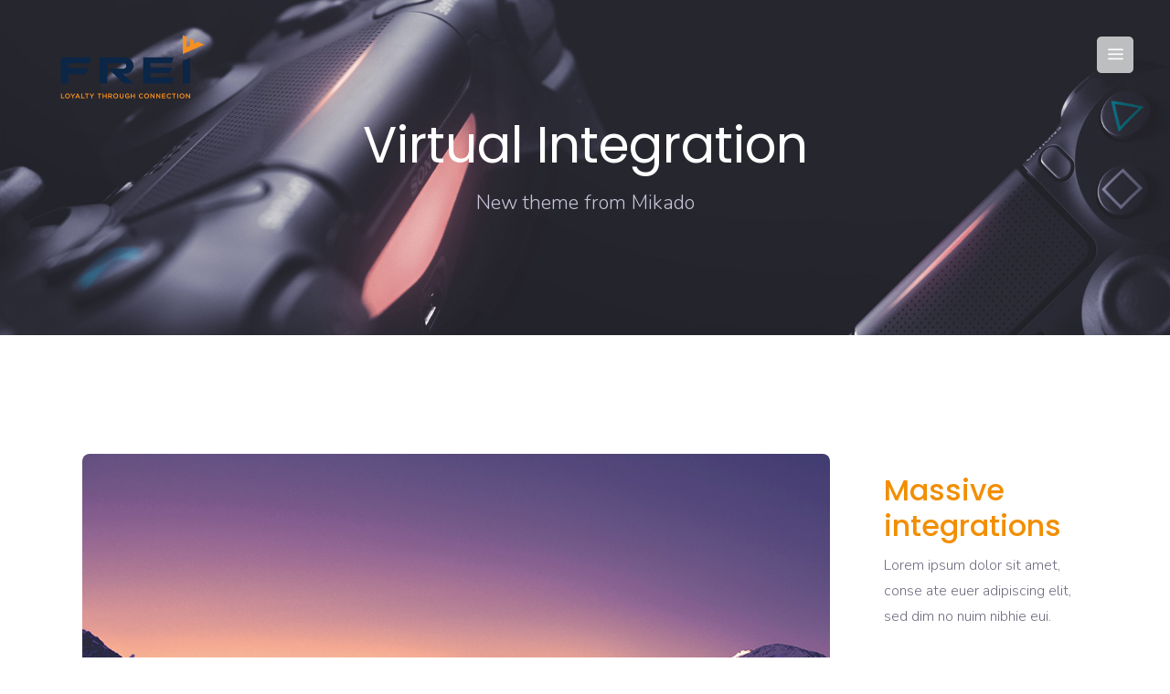

--- FILE ---
content_type: text/html; charset=UTF-8
request_url: https://www.frei.one/portfolio-item/virtual-integration/
body_size: 16249
content:
<!DOCTYPE html>
<html lang="en-GB">
<head>
				
			<meta property="og:url" content="https://www.frei.one/portfolio-item/virtual-integration/"/>
			<meta property="og:type" content="article"/>
			<meta property="og:title" content="Virtual Integration"/>
			<meta property="og:description" content="Lorem ipsum dolor sit amet, conse cte tuer adipiscing elit, sed diam no nu m nibhie eui smod. Facil isis atve eros et accumsan etiu sto odi dignis sim qui blandit praesent lupta de er.
"/>
			<meta property="og:image" content="https://www.frei.one/wp-content/uploads/2018/06/portfolio-featured-img-16-1.jpg"/>
		
		
		<meta charset="UTF-8"/>
		<link rel="profile" href="http://gmpg.org/xfn/11"/>
		
				<meta name="viewport" content="width=device-width,initial-scale=1,user-scalable=yes">
		<meta name='robots' content='index, follow, max-snippet:-1, max-image-preview:large, max-video-preview:-1' />

<!-- The SEO Framework by Sybre Waaijer -->
<meta name="robots" content="max-snippet:-1,max-image-preview:standard,max-video-preview:-1" />
<link rel="canonical" href="https://www.frei.one/portfolio-item/virtual-integration/" />
<meta name="description" content="Lorem ipsum dolor sit amet, conse cte tuer adipiscing elit, sed diam no nu m nibhie eui smod. Facil isis atve eros et accumsan etiu sto odi dignis sim qui…" />
<meta property="og:type" content="article" />
<meta property="og:locale" content="en_GB" />
<meta property="og:site_name" content="FREI" />
<meta property="og:title" content="Virtual Integration" />
<meta property="og:description" content="Lorem ipsum dolor sit amet, conse cte tuer adipiscing elit, sed diam no nu m nibhie eui smod. Facil isis atve eros et accumsan etiu sto odi dignis sim qui blandit praesent lupta de er." />
<meta property="og:url" content="https://www.frei.one/portfolio-item/virtual-integration/" />
<meta property="og:image" content="https://www.frei.one/wp-content/uploads/2018/06/portfolio-featured-img-16-1.jpg" />
<meta property="og:image:width" content="1000" />
<meta property="og:image:height" content="1000" />
<meta property="og:image:alt" content="f" />
<meta property="article:published_time" content="2018-06-25T13:51:17+00:00" />
<meta property="article:modified_time" content="2018-06-25T13:51:17+00:00" />
<meta name="twitter:card" content="summary_large_image" />
<meta name="twitter:title" content="Virtual Integration" />
<meta name="twitter:description" content="Lorem ipsum dolor sit amet, conse cte tuer adipiscing elit, sed diam no nu m nibhie eui smod. Facil isis atve eros et accumsan etiu sto odi dignis sim qui blandit praesent lupta de er." />
<meta name="twitter:image" content="https://www.frei.one/wp-content/uploads/2018/06/portfolio-featured-img-16-1.jpg" />
<meta name="twitter:image:alt" content="f" />
<script type="application/ld+json">{"@context":"https://schema.org","@graph":[{"@type":"WebSite","@id":"https://www.frei.one/#/schema/WebSite","url":"https://www.frei.one/","name":"FREI","description":"Loyalty Through Connection","inLanguage":"en-GB","potentialAction":{"@type":"SearchAction","target":{"@type":"EntryPoint","urlTemplate":"https://www.frei.one/search/{search_term_string}/"},"query-input":"required name=search_term_string"},"publisher":{"@type":"Organization","@id":"https://www.frei.one/#/schema/Organization","name":"FREI","url":"https://www.frei.one/","logo":{"@type":"ImageObject","url":"https://www.frei.one/wp-content/uploads/2020/07/FREI-Logo-with-slogan_Final-for-on-white-HR.png","contentUrl":"https://www.frei.one/wp-content/uploads/2020/07/FREI-Logo-with-slogan_Final-for-on-white-HR.png","width":455,"height":454}}},{"@type":"WebPage","@id":"https://www.frei.one/portfolio-item/virtual-integration/","url":"https://www.frei.one/portfolio-item/virtual-integration/","name":"Virtual Integration - FREI","description":"Lorem ipsum dolor sit amet, conse cte tuer adipiscing elit, sed diam no nu m nibhie eui smod. Facil isis atve eros et accumsan etiu sto odi dignis sim qui…","inLanguage":"en-GB","isPartOf":{"@id":"https://www.frei.one/#/schema/WebSite"},"breadcrumb":{"@type":"BreadcrumbList","@id":"https://www.frei.one/#/schema/BreadcrumbList","itemListElement":[{"@type":"ListItem","position":1,"item":"https://www.frei.one/","name":"FREI"},{"@type":"ListItem","position":2,"item":"https://www.frei.one/portfolio-item/","name":"Archives: Foton Portfolio"},{"@type":"ListItem","position":3,"item":"https://www.frei.one/portfolio-category/tech/","name":"Portfolio Category: Tech"},{"@type":"ListItem","position":4,"name":"Virtual Integration"}]},"potentialAction":{"@type":"ReadAction","target":"https://www.frei.one/portfolio-item/virtual-integration/"},"datePublished":"2018-06-25T13:51:17+00:00","dateModified":"2018-06-25T13:51:17+00:00","author":{"@type":"Person","@id":"https://www.frei.one/#/schema/Person/31e7ee12195df08e3962905aeb60ac47","name":"admin"}}]}</script>
<!-- / The SEO Framework by Sybre Waaijer | 39.97ms meta | 11.01ms boot -->


	<!-- This site is optimized with the Yoast SEO plugin v26.6 - https://yoast.com/wordpress/plugins/seo/ -->
	<title>Virtual Integration - FREI</title>
	<link rel="canonical" href="https://www.frei.one/portfolio-item/virtual-integration/" />
	<meta property="og:locale" content="en_GB" />
	<meta property="og:type" content="article" />
	<meta property="og:title" content="Virtual Integration - FREI" />
	<meta property="og:description" content="Lorem ipsum dolor sit amet, conse cte tuer adipiscing elit, sed diam no nu m nibhie eui smod. Facil isis atve eros et accumsan etiu sto odi dignis sim qui blandit praesent lupta de er." />
	<meta property="og:url" content="https://www.frei.one/portfolio-item/virtual-integration/" />
	<meta property="og:site_name" content="FREI" />
	<meta property="og:image" content="https://i0.wp.com/www.frei.one/wp-content/uploads/2018/06/portfolio-featured-img-16-1.jpg?fit=1000%2C1000&ssl=1" />
	<meta property="og:image:width" content="1000" />
	<meta property="og:image:height" content="1000" />
	<meta property="og:image:type" content="image/jpeg" />
	<meta name="twitter:card" content="summary_large_image" />
	<script type="application/ld+json" class="yoast-schema-graph">{"@context":"https://schema.org","@graph":[{"@type":"WebPage","@id":"https://www.frei.one/portfolio-item/virtual-integration/","url":"https://www.frei.one/portfolio-item/virtual-integration/","name":"Virtual Integration - FREI","isPartOf":{"@id":"https://www.frei.one/#website"},"primaryImageOfPage":{"@id":"https://www.frei.one/portfolio-item/virtual-integration/#primaryimage"},"image":{"@id":"https://www.frei.one/portfolio-item/virtual-integration/#primaryimage"},"thumbnailUrl":"https://www.frei.one/wp-content/uploads/2018/06/portfolio-featured-img-16-1.jpg","datePublished":"2018-06-25T13:51:17+00:00","breadcrumb":{"@id":"https://www.frei.one/portfolio-item/virtual-integration/#breadcrumb"},"inLanguage":"en-GB","potentialAction":[{"@type":"ReadAction","target":["https://www.frei.one/portfolio-item/virtual-integration/"]}]},{"@type":"ImageObject","inLanguage":"en-GB","@id":"https://www.frei.one/portfolio-item/virtual-integration/#primaryimage","url":"https://www.frei.one/wp-content/uploads/2018/06/portfolio-featured-img-16-1.jpg","contentUrl":"https://www.frei.one/wp-content/uploads/2018/06/portfolio-featured-img-16-1.jpg","width":1000,"height":1000,"caption":"f"},{"@type":"BreadcrumbList","@id":"https://www.frei.one/portfolio-item/virtual-integration/#breadcrumb","itemListElement":[{"@type":"ListItem","position":1,"name":"Home","item":"https://www.frei.one/"},{"@type":"ListItem","position":2,"name":"Foton Portfolio","item":"https://www.frei.one/portfolio-item/"},{"@type":"ListItem","position":3,"name":"Virtual Integration"}]},{"@type":"WebSite","@id":"https://www.frei.one/#website","url":"https://www.frei.one/","name":"FREI","description":"Loyalty Through Connection","potentialAction":[{"@type":"SearchAction","target":{"@type":"EntryPoint","urlTemplate":"https://www.frei.one/?s={search_term_string}"},"query-input":{"@type":"PropertyValueSpecification","valueRequired":true,"valueName":"search_term_string"}}],"inLanguage":"en-GB"}]}</script>
	<!-- / Yoast SEO plugin. -->


<link rel='dns-prefetch' href='//maps.googleapis.com' />
<link rel='dns-prefetch' href='//stats.wp.com' />
<link rel='dns-prefetch' href='//fonts.googleapis.com' />
<link rel='preconnect' href='//c0.wp.com' />
<link rel="alternate" type="application/rss+xml" title="FREI &raquo; Feed" href="https://www.frei.one/feed/" />
<link rel="alternate" type="application/rss+xml" title="FREI &raquo; Comments Feed" href="https://www.frei.one/comments/feed/" />
<link rel="alternate" type="application/rss+xml" title="FREI &raquo; Virtual Integration Comments Feed" href="https://www.frei.one/portfolio-item/virtual-integration/feed/" />
<link rel="alternate" title="oEmbed (JSON)" type="application/json+oembed" href="https://www.frei.one/wp-json/oembed/1.0/embed?url=https%3A%2F%2Fwww.frei.one%2Fportfolio-item%2Fvirtual-integration%2F" />
<link rel="alternate" title="oEmbed (XML)" type="text/xml+oembed" href="https://www.frei.one/wp-json/oembed/1.0/embed?url=https%3A%2F%2Fwww.frei.one%2Fportfolio-item%2Fvirtual-integration%2F&#038;format=xml" />
<style id='wp-img-auto-sizes-contain-inline-css' type='text/css'>
img:is([sizes=auto i],[sizes^="auto," i]){contain-intrinsic-size:3000px 1500px}
/*# sourceURL=wp-img-auto-sizes-contain-inline-css */
</style>

<style id='wp-emoji-styles-inline-css' type='text/css'>

	img.wp-smiley, img.emoji {
		display: inline !important;
		border: none !important;
		box-shadow: none !important;
		height: 1em !important;
		width: 1em !important;
		margin: 0 0.07em !important;
		vertical-align: -0.1em !important;
		background: none !important;
		padding: 0 !important;
	}
/*# sourceURL=wp-emoji-styles-inline-css */
</style>
<link rel='stylesheet' id='wp-block-library-css' href='https://c0.wp.com/c/6.9/wp-includes/css/dist/block-library/style.min.css' type='text/css' media='all' />
<link rel='stylesheet' id='mediaelement-css' href='https://c0.wp.com/c/6.9/wp-includes/js/mediaelement/mediaelementplayer-legacy.min.css' type='text/css' media='all' />
<link rel='stylesheet' id='wp-mediaelement-css' href='https://c0.wp.com/c/6.9/wp-includes/js/mediaelement/wp-mediaelement.min.css' type='text/css' media='all' />
<style id='jetpack-sharing-buttons-style-inline-css' type='text/css'>
.jetpack-sharing-buttons__services-list{display:flex;flex-direction:row;flex-wrap:wrap;gap:0;list-style-type:none;margin:5px;padding:0}.jetpack-sharing-buttons__services-list.has-small-icon-size{font-size:12px}.jetpack-sharing-buttons__services-list.has-normal-icon-size{font-size:16px}.jetpack-sharing-buttons__services-list.has-large-icon-size{font-size:24px}.jetpack-sharing-buttons__services-list.has-huge-icon-size{font-size:36px}@media print{.jetpack-sharing-buttons__services-list{display:none!important}}.editor-styles-wrapper .wp-block-jetpack-sharing-buttons{gap:0;padding-inline-start:0}ul.jetpack-sharing-buttons__services-list.has-background{padding:1.25em 2.375em}
/*# sourceURL=https://www.frei.one/wp-content/plugins/jetpack/_inc/blocks/sharing-buttons/view.css */
</style>
<style id='global-styles-inline-css' type='text/css'>
:root{--wp--preset--aspect-ratio--square: 1;--wp--preset--aspect-ratio--4-3: 4/3;--wp--preset--aspect-ratio--3-4: 3/4;--wp--preset--aspect-ratio--3-2: 3/2;--wp--preset--aspect-ratio--2-3: 2/3;--wp--preset--aspect-ratio--16-9: 16/9;--wp--preset--aspect-ratio--9-16: 9/16;--wp--preset--color--black: #000000;--wp--preset--color--cyan-bluish-gray: #abb8c3;--wp--preset--color--white: #ffffff;--wp--preset--color--pale-pink: #f78da7;--wp--preset--color--vivid-red: #cf2e2e;--wp--preset--color--luminous-vivid-orange: #ff6900;--wp--preset--color--luminous-vivid-amber: #fcb900;--wp--preset--color--light-green-cyan: #7bdcb5;--wp--preset--color--vivid-green-cyan: #00d084;--wp--preset--color--pale-cyan-blue: #8ed1fc;--wp--preset--color--vivid-cyan-blue: #0693e3;--wp--preset--color--vivid-purple: #9b51e0;--wp--preset--gradient--vivid-cyan-blue-to-vivid-purple: linear-gradient(135deg,rgb(6,147,227) 0%,rgb(155,81,224) 100%);--wp--preset--gradient--light-green-cyan-to-vivid-green-cyan: linear-gradient(135deg,rgb(122,220,180) 0%,rgb(0,208,130) 100%);--wp--preset--gradient--luminous-vivid-amber-to-luminous-vivid-orange: linear-gradient(135deg,rgb(252,185,0) 0%,rgb(255,105,0) 100%);--wp--preset--gradient--luminous-vivid-orange-to-vivid-red: linear-gradient(135deg,rgb(255,105,0) 0%,rgb(207,46,46) 100%);--wp--preset--gradient--very-light-gray-to-cyan-bluish-gray: linear-gradient(135deg,rgb(238,238,238) 0%,rgb(169,184,195) 100%);--wp--preset--gradient--cool-to-warm-spectrum: linear-gradient(135deg,rgb(74,234,220) 0%,rgb(151,120,209) 20%,rgb(207,42,186) 40%,rgb(238,44,130) 60%,rgb(251,105,98) 80%,rgb(254,248,76) 100%);--wp--preset--gradient--blush-light-purple: linear-gradient(135deg,rgb(255,206,236) 0%,rgb(152,150,240) 100%);--wp--preset--gradient--blush-bordeaux: linear-gradient(135deg,rgb(254,205,165) 0%,rgb(254,45,45) 50%,rgb(107,0,62) 100%);--wp--preset--gradient--luminous-dusk: linear-gradient(135deg,rgb(255,203,112) 0%,rgb(199,81,192) 50%,rgb(65,88,208) 100%);--wp--preset--gradient--pale-ocean: linear-gradient(135deg,rgb(255,245,203) 0%,rgb(182,227,212) 50%,rgb(51,167,181) 100%);--wp--preset--gradient--electric-grass: linear-gradient(135deg,rgb(202,248,128) 0%,rgb(113,206,126) 100%);--wp--preset--gradient--midnight: linear-gradient(135deg,rgb(2,3,129) 0%,rgb(40,116,252) 100%);--wp--preset--font-size--small: 13px;--wp--preset--font-size--medium: 20px;--wp--preset--font-size--large: 36px;--wp--preset--font-size--x-large: 42px;--wp--preset--font-family--gotham-bold: gotham-bold;--wp--preset--spacing--20: 0.44rem;--wp--preset--spacing--30: 0.67rem;--wp--preset--spacing--40: 1rem;--wp--preset--spacing--50: 1.5rem;--wp--preset--spacing--60: 2.25rem;--wp--preset--spacing--70: 3.38rem;--wp--preset--spacing--80: 5.06rem;--wp--preset--shadow--natural: 6px 6px 9px rgba(0, 0, 0, 0.2);--wp--preset--shadow--deep: 12px 12px 50px rgba(0, 0, 0, 0.4);--wp--preset--shadow--sharp: 6px 6px 0px rgba(0, 0, 0, 0.2);--wp--preset--shadow--outlined: 6px 6px 0px -3px rgb(255, 255, 255), 6px 6px rgb(0, 0, 0);--wp--preset--shadow--crisp: 6px 6px 0px rgb(0, 0, 0);}:where(body) { margin: 0; }.wp-site-blocks > .alignleft { float: left; margin-right: 2em; }.wp-site-blocks > .alignright { float: right; margin-left: 2em; }.wp-site-blocks > .aligncenter { justify-content: center; margin-left: auto; margin-right: auto; }:where(.is-layout-flex){gap: 0.5em;}:where(.is-layout-grid){gap: 0.5em;}.is-layout-flow > .alignleft{float: left;margin-inline-start: 0;margin-inline-end: 2em;}.is-layout-flow > .alignright{float: right;margin-inline-start: 2em;margin-inline-end: 0;}.is-layout-flow > .aligncenter{margin-left: auto !important;margin-right: auto !important;}.is-layout-constrained > .alignleft{float: left;margin-inline-start: 0;margin-inline-end: 2em;}.is-layout-constrained > .alignright{float: right;margin-inline-start: 2em;margin-inline-end: 0;}.is-layout-constrained > .aligncenter{margin-left: auto !important;margin-right: auto !important;}.is-layout-constrained > :where(:not(.alignleft):not(.alignright):not(.alignfull)){margin-left: auto !important;margin-right: auto !important;}body .is-layout-flex{display: flex;}.is-layout-flex{flex-wrap: wrap;align-items: center;}.is-layout-flex > :is(*, div){margin: 0;}body .is-layout-grid{display: grid;}.is-layout-grid > :is(*, div){margin: 0;}body{padding-top: 0px;padding-right: 0px;padding-bottom: 0px;padding-left: 0px;}a:where(:not(.wp-element-button)){text-decoration: underline;}:root :where(.wp-element-button, .wp-block-button__link){background-color: #32373c;border-width: 0;color: #fff;font-family: inherit;font-size: inherit;font-style: inherit;font-weight: inherit;letter-spacing: inherit;line-height: inherit;padding-top: calc(0.667em + 2px);padding-right: calc(1.333em + 2px);padding-bottom: calc(0.667em + 2px);padding-left: calc(1.333em + 2px);text-decoration: none;text-transform: inherit;}.has-black-color{color: var(--wp--preset--color--black) !important;}.has-cyan-bluish-gray-color{color: var(--wp--preset--color--cyan-bluish-gray) !important;}.has-white-color{color: var(--wp--preset--color--white) !important;}.has-pale-pink-color{color: var(--wp--preset--color--pale-pink) !important;}.has-vivid-red-color{color: var(--wp--preset--color--vivid-red) !important;}.has-luminous-vivid-orange-color{color: var(--wp--preset--color--luminous-vivid-orange) !important;}.has-luminous-vivid-amber-color{color: var(--wp--preset--color--luminous-vivid-amber) !important;}.has-light-green-cyan-color{color: var(--wp--preset--color--light-green-cyan) !important;}.has-vivid-green-cyan-color{color: var(--wp--preset--color--vivid-green-cyan) !important;}.has-pale-cyan-blue-color{color: var(--wp--preset--color--pale-cyan-blue) !important;}.has-vivid-cyan-blue-color{color: var(--wp--preset--color--vivid-cyan-blue) !important;}.has-vivid-purple-color{color: var(--wp--preset--color--vivid-purple) !important;}.has-black-background-color{background-color: var(--wp--preset--color--black) !important;}.has-cyan-bluish-gray-background-color{background-color: var(--wp--preset--color--cyan-bluish-gray) !important;}.has-white-background-color{background-color: var(--wp--preset--color--white) !important;}.has-pale-pink-background-color{background-color: var(--wp--preset--color--pale-pink) !important;}.has-vivid-red-background-color{background-color: var(--wp--preset--color--vivid-red) !important;}.has-luminous-vivid-orange-background-color{background-color: var(--wp--preset--color--luminous-vivid-orange) !important;}.has-luminous-vivid-amber-background-color{background-color: var(--wp--preset--color--luminous-vivid-amber) !important;}.has-light-green-cyan-background-color{background-color: var(--wp--preset--color--light-green-cyan) !important;}.has-vivid-green-cyan-background-color{background-color: var(--wp--preset--color--vivid-green-cyan) !important;}.has-pale-cyan-blue-background-color{background-color: var(--wp--preset--color--pale-cyan-blue) !important;}.has-vivid-cyan-blue-background-color{background-color: var(--wp--preset--color--vivid-cyan-blue) !important;}.has-vivid-purple-background-color{background-color: var(--wp--preset--color--vivid-purple) !important;}.has-black-border-color{border-color: var(--wp--preset--color--black) !important;}.has-cyan-bluish-gray-border-color{border-color: var(--wp--preset--color--cyan-bluish-gray) !important;}.has-white-border-color{border-color: var(--wp--preset--color--white) !important;}.has-pale-pink-border-color{border-color: var(--wp--preset--color--pale-pink) !important;}.has-vivid-red-border-color{border-color: var(--wp--preset--color--vivid-red) !important;}.has-luminous-vivid-orange-border-color{border-color: var(--wp--preset--color--luminous-vivid-orange) !important;}.has-luminous-vivid-amber-border-color{border-color: var(--wp--preset--color--luminous-vivid-amber) !important;}.has-light-green-cyan-border-color{border-color: var(--wp--preset--color--light-green-cyan) !important;}.has-vivid-green-cyan-border-color{border-color: var(--wp--preset--color--vivid-green-cyan) !important;}.has-pale-cyan-blue-border-color{border-color: var(--wp--preset--color--pale-cyan-blue) !important;}.has-vivid-cyan-blue-border-color{border-color: var(--wp--preset--color--vivid-cyan-blue) !important;}.has-vivid-purple-border-color{border-color: var(--wp--preset--color--vivid-purple) !important;}.has-vivid-cyan-blue-to-vivid-purple-gradient-background{background: var(--wp--preset--gradient--vivid-cyan-blue-to-vivid-purple) !important;}.has-light-green-cyan-to-vivid-green-cyan-gradient-background{background: var(--wp--preset--gradient--light-green-cyan-to-vivid-green-cyan) !important;}.has-luminous-vivid-amber-to-luminous-vivid-orange-gradient-background{background: var(--wp--preset--gradient--luminous-vivid-amber-to-luminous-vivid-orange) !important;}.has-luminous-vivid-orange-to-vivid-red-gradient-background{background: var(--wp--preset--gradient--luminous-vivid-orange-to-vivid-red) !important;}.has-very-light-gray-to-cyan-bluish-gray-gradient-background{background: var(--wp--preset--gradient--very-light-gray-to-cyan-bluish-gray) !important;}.has-cool-to-warm-spectrum-gradient-background{background: var(--wp--preset--gradient--cool-to-warm-spectrum) !important;}.has-blush-light-purple-gradient-background{background: var(--wp--preset--gradient--blush-light-purple) !important;}.has-blush-bordeaux-gradient-background{background: var(--wp--preset--gradient--blush-bordeaux) !important;}.has-luminous-dusk-gradient-background{background: var(--wp--preset--gradient--luminous-dusk) !important;}.has-pale-ocean-gradient-background{background: var(--wp--preset--gradient--pale-ocean) !important;}.has-electric-grass-gradient-background{background: var(--wp--preset--gradient--electric-grass) !important;}.has-midnight-gradient-background{background: var(--wp--preset--gradient--midnight) !important;}.has-small-font-size{font-size: var(--wp--preset--font-size--small) !important;}.has-medium-font-size{font-size: var(--wp--preset--font-size--medium) !important;}.has-large-font-size{font-size: var(--wp--preset--font-size--large) !important;}.has-x-large-font-size{font-size: var(--wp--preset--font-size--x-large) !important;}.has-gotham-bold-font-family{font-family: var(--wp--preset--font-family--gotham-bold) !important;}
:where(.wp-block-post-template.is-layout-flex){gap: 1.25em;}:where(.wp-block-post-template.is-layout-grid){gap: 1.25em;}
:where(.wp-block-term-template.is-layout-flex){gap: 1.25em;}:where(.wp-block-term-template.is-layout-grid){gap: 1.25em;}
:where(.wp-block-columns.is-layout-flex){gap: 2em;}:where(.wp-block-columns.is-layout-grid){gap: 2em;}
:root :where(.wp-block-pullquote){font-size: 1.5em;line-height: 1.6;}
/*# sourceURL=global-styles-inline-css */
</style>
<link rel='stylesheet' id='contact-form-7-css' href='https://www.frei.one/wp-content/plugins/contact-form-7/includes/css/styles.css?ver=6.1.4' type='text/css' media='all' />
<link rel='stylesheet' id='uaf_client_css-css' href='https://www.frei.one/wp-content/uploads/useanyfont/uaf.css?ver=1764307836' type='text/css' media='all' />
<link rel='stylesheet' id='wordpress-file-upload-style-css' href='https://www.frei.one/wp-content/plugins/wp-file-upload/css/wordpress_file_upload_style.css?ver=6.9' type='text/css' media='all' />
<link rel='stylesheet' id='wordpress-file-upload-style-safe-css' href='https://www.frei.one/wp-content/plugins/wp-file-upload/css/wordpress_file_upload_style_safe.css?ver=6.9' type='text/css' media='all' />
<link rel='stylesheet' id='wordpress-file-upload-adminbar-style-css' href='https://www.frei.one/wp-content/plugins/wp-file-upload/css/wordpress_file_upload_adminbarstyle.css?ver=6.9' type='text/css' media='all' />
<link rel='stylesheet' id='jquery-ui-css-css' href='https://www.frei.one/wp-content/plugins/wp-file-upload/vendor/jquery/jquery-ui.min.css?ver=6.9' type='text/css' media='all' />
<link rel='stylesheet' id='jquery-ui-timepicker-addon-css-css' href='https://www.frei.one/wp-content/plugins/wp-file-upload/vendor/jquery/jquery-ui-timepicker-addon.min.css?ver=6.9' type='text/css' media='all' />
<link rel='stylesheet' id='wp-components-css' href='https://c0.wp.com/c/6.9/wp-includes/css/dist/components/style.min.css' type='text/css' media='all' />
<link rel='stylesheet' id='godaddy-styles-css' href='https://www.frei.one/wp-content/plugins/coblocks/includes/Dependencies/GoDaddy/Styles/build/latest.css?ver=2.0.2' type='text/css' media='all' />
<link rel='stylesheet' id='foton-mikado-default-style-css' href='https://www.frei.one/wp-content/themes/foton/style.css?ver=6.9' type='text/css' media='all' />
<link rel='stylesheet' id='foton-mikado-modules-css' href='https://www.frei.one/wp-content/themes/foton/assets/css/modules.min.css?ver=6.9' type='text/css' media='all' />
<style id='foton-mikado-modules-inline-css' type='text/css'>
.postid-6659 .mkdf-content .mkdf-content-inner > .mkdf-container > .mkdf-container-inner, .postid-6659 .mkdf-content .mkdf-content-inner > .mkdf-full-width > .mkdf-full-width-inner { padding: 130px 0 72px 0;}@media only screen and (max-width: 1024px) {.postid-6659 .mkdf-content .mkdf-content-inner > .mkdf-container > .mkdf-container-inner, .postid-6659 .mkdf-content .mkdf-content-inner > .mkdf-full-width > .mkdf-full-width-inner { padding: 100px 0 42px 0;}}.postid-6659 .mkdf-content .mkdf-content-inner > .mkdf-container > .mkdf-container-inner, .postid-6659 .mkdf-content .mkdf-content-inner > .mkdf-full-width > .mkdf-full-width-inner { padding: 130px 0 72px 0;}@media only screen and (max-width: 1024px) {.postid-6659 .mkdf-content .mkdf-content-inner > .mkdf-container > .mkdf-container-inner, .postid-6659 .mkdf-content .mkdf-content-inner > .mkdf-full-width > .mkdf-full-width-inner { padding: 100px 0 42px 0;}}.postid-6659 .mkdf-page-header .mkdf-menu-area { background-color: rgba(221, 153, 51, 0);}
/*# sourceURL=foton-mikado-modules-inline-css */
</style>
<link rel='stylesheet' id='foton-mikado-dripicons-css' href='https://www.frei.one/wp-content/themes/foton/framework/lib/icons-pack/dripicons/dripicons.css?ver=6.9' type='text/css' media='all' />
<link rel='stylesheet' id='foton-mikado-font_elegant-css' href='https://www.frei.one/wp-content/themes/foton/framework/lib/icons-pack/elegant-icons/style.min.css?ver=6.9' type='text/css' media='all' />
<link rel='stylesheet' id='foton-mikado-font_awesome-css' href='https://www.frei.one/wp-content/themes/foton/framework/lib/icons-pack/font-awesome/css/fontawesome-all.min.css?ver=6.9' type='text/css' media='all' />
<link rel='stylesheet' id='foton-mikado-ion_icons-css' href='https://www.frei.one/wp-content/themes/foton/framework/lib/icons-pack/ion-icons/css/ionicons.min.css?ver=6.9' type='text/css' media='all' />
<link rel='stylesheet' id='foton-mikado-linea_icons-css' href='https://www.frei.one/wp-content/themes/foton/framework/lib/icons-pack/linea-icons/style.css?ver=6.9' type='text/css' media='all' />
<link rel='stylesheet' id='foton-mikado-linear_icons-css' href='https://www.frei.one/wp-content/themes/foton/framework/lib/icons-pack/linear-icons/style.css?ver=6.9' type='text/css' media='all' />
<link rel='stylesheet' id='foton-mikado-simple_line_icons-css' href='https://www.frei.one/wp-content/themes/foton/framework/lib/icons-pack/simple-line-icons/simple-line-icons.css?ver=6.9' type='text/css' media='all' />
<link rel='stylesheet' id='foton-mikado-style-dynamic-css' href='https://www.frei.one/wp-content/themes/foton/assets/css/style_dynamic.css?ver=1618318485' type='text/css' media='all' />
<link rel='stylesheet' id='foton-mikado-modules-responsive-css' href='https://www.frei.one/wp-content/themes/foton/assets/css/modules-responsive.min.css?ver=6.9' type='text/css' media='all' />
<link rel='stylesheet' id='foton-mikado-style-dynamic-responsive-css' href='https://www.frei.one/wp-content/themes/foton/assets/css/style_dynamic_responsive.css?ver=1618318485' type='text/css' media='all' />
<link rel='stylesheet' id='foton-mikado-google-fonts-css' href='https://fonts.googleapis.com/css?family=Poppins%3A300%2C400%2C500%2C700%7CNunito%3A300%2C400%2C500%2C700&#038;subset=latin-ext&#038;ver=1.0.0' type='text/css' media='all' />
<link rel='stylesheet' id='foton-core-dashboard-style-css' href='https://www.frei.one/wp-content/plugins/foton-core/core-dashboard/assets/css/core-dashboard.min.css?ver=6.9' type='text/css' media='all' />
<link rel='stylesheet' id='js_composer_front-css' href='https://www.frei.one/wp-content/plugins/js_composer/assets/css/js_composer.min.css?ver=8.0.1' type='text/css' media='all' />
<link rel='stylesheet' id='font-awesome-css' href='https://www.frei.one/wp-content/plugins/elementor/assets/lib/font-awesome/css/font-awesome.min.css?ver=4.7.0' type='text/css' media='all' />
<link rel='stylesheet' id='popupaoc-public-style-css' href='https://www.frei.one/wp-content/plugins/popup-anything-on-click/assets/css/popupaoc-public.css?ver=2.9.1' type='text/css' media='all' />
<!--n2css--><!--n2js--><script type="text/javascript" src="https://www.frei.one/wp-content/plugins/enable-jquery-migrate-helper/js/jquery/jquery-1.12.4-wp.js?ver=1.12.4-wp" id="jquery-core-js"></script>
<script type="text/javascript" src="https://www.frei.one/wp-content/plugins/enable-jquery-migrate-helper/js/jquery-migrate/jquery-migrate-1.4.1-wp.js?ver=1.4.1-wp" id="jquery-migrate-js"></script>
<script type="text/javascript" src="https://www.frei.one/wp-content/plugins/wp-file-upload/js/wordpress_file_upload_functions.js?ver=6.9" id="wordpress_file_upload_script-js"></script>
<script type="text/javascript" src="https://www.frei.one/wp-content/plugins/enable-jquery-migrate-helper/js/jquery-ui/core.min.js?ver=1.11.4-wp" id="jquery-ui-core-js"></script>
<script type="text/javascript" src="https://www.frei.one/wp-content/plugins/enable-jquery-migrate-helper/js/jquery-ui/datepicker.min.js?ver=1.11.4-wp" id="jquery-ui-datepicker-js"></script>
<script type="text/javascript" id="jquery-ui-datepicker-js-after">
/* <![CDATA[ */
jQuery(function(jQuery){jQuery.datepicker.setDefaults({"closeText":"Close","currentText":"Today","monthNames":["January","February","March","April","May","June","July","August","September","October","November","December"],"monthNamesShort":["Jan","Feb","Mar","Apr","May","Jun","Jul","Aug","Sep","Oct","Nov","Dec"],"nextText":"Next","prevText":"Previous","dayNames":["Sunday","Monday","Tuesday","Wednesday","Thursday","Friday","Saturday"],"dayNamesShort":["Sun","Mon","Tue","Wed","Thu","Fri","Sat"],"dayNamesMin":["S","M","T","W","T","F","S"],"dateFormat":"yy-mm-dd","firstDay":1,"isRTL":false});});
//# sourceURL=jquery-ui-datepicker-js-after
/* ]]> */
</script>
<script type="text/javascript" src="https://www.frei.one/wp-content/plugins/wp-file-upload/vendor/jquery/jquery-ui-timepicker-addon.min.js?ver=6.9" id="jquery-ui-timepicker-addon-js-js"></script>
<script></script><link rel="https://api.w.org/" href="https://www.frei.one/wp-json/" /><link rel="EditURI" type="application/rsd+xml" title="RSD" href="https://www.frei.one/xmlrpc.php?rsd" />
<meta name="cdp-version" content="1.5.0" />	<style>img#wpstats{display:none}</style>
		<meta name="generator" content="Elementor 3.34.0; features: additional_custom_breakpoints; settings: css_print_method-external, google_font-enabled, font_display-auto">
<style type="text/css">.recentcomments a{display:inline !important;padding:0 !important;margin:0 !important;}</style>			<style>
				.e-con.e-parent:nth-of-type(n+4):not(.e-lazyloaded):not(.e-no-lazyload),
				.e-con.e-parent:nth-of-type(n+4):not(.e-lazyloaded):not(.e-no-lazyload) * {
					background-image: none !important;
				}
				@media screen and (max-height: 1024px) {
					.e-con.e-parent:nth-of-type(n+3):not(.e-lazyloaded):not(.e-no-lazyload),
					.e-con.e-parent:nth-of-type(n+3):not(.e-lazyloaded):not(.e-no-lazyload) * {
						background-image: none !important;
					}
				}
				@media screen and (max-height: 640px) {
					.e-con.e-parent:nth-of-type(n+2):not(.e-lazyloaded):not(.e-no-lazyload),
					.e-con.e-parent:nth-of-type(n+2):not(.e-lazyloaded):not(.e-no-lazyload) * {
						background-image: none !important;
					}
				}
			</style>
			<meta name="generator" content="Powered by WPBakery Page Builder - drag and drop page builder for WordPress."/>
<style class='wp-fonts-local' type='text/css'>
@font-face{font-family:gotham-bold;font-style:normal;font-weight:400;font-display:fallback;src:url('https://www.frei.one/wp-content/uploads/useanyfont/2827Gotham-Bold.woff2') format('woff2');}
</style>
<link rel="icon" href="https://www.frei.one/wp-content/uploads/2020/07/FREI-Logo-with-slogan_Final-for-on-white-HR-150x150.png" sizes="32x32" />
<link rel="icon" href="https://www.frei.one/wp-content/uploads/2020/07/FREI-Logo-with-slogan_Final-for-on-white-HR-300x300.png" sizes="192x192" />
<link rel="apple-touch-icon" href="https://www.frei.one/wp-content/uploads/2020/07/FREI-Logo-with-slogan_Final-for-on-white-HR-300x300.png" />
<meta name="msapplication-TileImage" content="https://www.frei.one/wp-content/uploads/2020/07/FREI-Logo-with-slogan_Final-for-on-white-HR-300x300.png" />
		<style type="text/css" id="wp-custom-css">
			.mkdf-fullscreen-menu-opener-icon-pack{
background:#bdbec0 !important;
}

.freicustombutton {
  font-family: Arial;
  background-color: #f8901f;
  border: solid 2px;
  color: #f7901e;
  padding: 10px 16px;
  text-align: center;
  text-decoration: none;
  display: inline-block;
  font-size: 16px;
  margin: 4px 2px;
  cursor: pointer;
  border-radius: 50px;
}

.freicustombutton:hover {
  background-color: #f8901f;
  border: none;
  color: #f28e00;
  box-shadow: -2px 2px 10px #f7901e;
}

.paoc-popup-btn {
  background-color: #f8901f;
  border: none;
  color: #ffffff;
  box-shadow: -2px 2px 10px #f7901e;
}

.paoc-popup-btn:hover {
  background-color: #f8901f;
  border: none;
  color: #ffffff;
  box-shadow: -2px 2px 10px #f7901e;
}

input.wpcf7-form-control.wpcf7-submit:hover {
background-color: white;
color: #f7901e;
	border-color: white;
	box-shadow: 0px 0px 10px #f7901e;
}
input.wpcf7-form-control.wpcf7-submit {
background-color: white;
color: #f7901e;
	border-color: #f7901e;
}		</style>
		<style type="text/css" data-type="vc_shortcodes-custom-css">.vc_custom_1528443784567{padding-bottom: 0px !important;}</style><noscript><style> .wpb_animate_when_almost_visible { opacity: 1; }</style></noscript></head>
<body class="wp-singular portfolio-item-template-default single single-portfolio-item postid-6659 wp-theme-foton foton-core-1.3.1 foton-ver-1.5.1 mkdf-smooth-page-transitions mkdf-smooth-page-transitions-fadeout mkdf-grid-1300 mkdf-wide-dropdown-menu-content-in-grid mkdf-follow-portfolio-info mkdf-light-header mkdf-sticky-header-on-scroll-down-up mkdf-dropdown-default mkdf-header-minimal mkdf-menu-area-shadow-disable mkdf-menu-area-in-grid-shadow-disable mkdf-menu-area-border-disable mkdf-menu-area-in-grid-border-disable mkdf-logo-area-border-disable mkdf-logo-area-in-grid-border-disable mkdf-header-vertical-shadow-disable mkdf-header-vertical-border-disable mkdf-side-menu-slide-from-right mkdf-default-mobile-header mkdf-sticky-up-mobile-header mkdf-search-covers-header wpb-js-composer js-comp-ver-8.0.1 vc_responsive mkdf-fade-push-text-right elementor-default elementor-kit-9265" itemscope itemtype="http://schema.org/WebPage">
	<section class="mkdf-side-menu">
	<a class="mkdf-close-side-menu mkdf-close-side-menu-svg-path" href="#">
		<svg xmlns="http://www.w3.org/2000/svg" xmlns:xlink="http://www.w3.org/1999/xlink" width="40" height="40" x="0px" y="0px"
	 viewBox="0 0 40 40" style="enable-background:new 0 0 40 40;" xml:space="preserve">
<style type="text/css">
	.st0{fill:#7AA0FF;}
</style>
<g>
	<path class="st0" d="M35,0H5C2.2,0,0,2.2,0,5v30c0,2.8,2.2,5,5,5h30c2.8,0,5-2.2,5-5V5C40,2.2,37.8,0,35,0z M27.1,25.7l-1.4,1.4
		L20,21.4l-5.7,5.7l-1.4-1.4l5.7-5.7l-5.7-5.7l1.4-1.4l5.7,5.7l5.7-5.7l1.4,1.4L21.4,20L27.1,25.7z"/>
</g>
</svg>	</a>
	<div id="text-6" class="widget mkdf-sidearea widget_text"><div class="mkdf-widget-title-holder"><h5 class="mkdf-widget-title">Support &#038; Downloads</h5></div>			<div class="textwidget"><p>Quisque actraqum nunc no dolor sit ametaugue dolor. Lorem ipsum dolor sit amet, consyect etur adipiscing elit.</p>
<div style="margin-top: 36px;"></div>
<p><a href="http://play.google.com" target="_blank" rel="noopener"><img decoding="async" class="alignnone size-full wp-image-1667" style="display: inherit; padding: 0px 10px 0 0;" src="https://foton.qodeinteractive.com/wp-content/uploads/2018/06/side_img2.png" alt="s" width="140" height="43" /></a> <a href="http://itunes.apple.com" target="_blank" rel="noopener"><img decoding="async" class="alignnone size-full wp-image-1666" style="display: inherit;" src="https://foton.qodeinteractive.com/wp-content/uploads/2018/06/side_img1.png" alt="f" width="140" height="43" /></a></p>
</div>
		</div><div class="widget mkdf-separator-widget"><div class="mkdf-separator-holder clearfix  mkdf-separator-center mkdf-separator-normal">
	<div class="mkdf-separator" style="border-style: solid;border-bottom-width: 12px;margin-top: 0px;margin-bottom: 0px"></div>
</div>
</div><div id="text-7" class="widget mkdf-sidearea widget_text"><div class="mkdf-widget-title-holder"><h5 class="mkdf-widget-title">Contact Info</h5></div>			<div class="textwidget"><div style="margin-top: -31px;"></div>
</div>
		</div><div class="widget mkdf-separator-widget"><div class="mkdf-separator-holder clearfix  mkdf-separator-center mkdf-separator-normal">
	<div class="mkdf-separator" style="border-style: solid;border-bottom-width: 18px;margin-top: 0px;margin-bottom: 0px"></div>
</div>
</div>
            <a class="mkdf-icon-widget-holder"  href="#" target="_self" >
                <span class="mkdf-icon-element icon_pin_alt" style="font-size: 16px"></span>                <span class="mkdf-icon-text " style="font-size: 16px;color: #716c80">198 West 21th Street, Suite 721</span>            </a>
            <div class="widget mkdf-separator-widget"><div class="mkdf-separator-holder clearfix  mkdf-separator-center mkdf-separator-normal">
	<div class="mkdf-separator" style="border-style: solid;border-bottom-width: 10px;margin-top: 0px;margin-bottom: 0px"></div>
</div>
</div>
            <a class="mkdf-icon-widget-holder"  href="#" target="_self" >
                <span class="mkdf-icon-element icon_pushpin_alt" style="font-size: 16px"></span>                <span class="mkdf-icon-text " style="font-size: 16px;color: #716c80">New York, NY 10010</span>            </a>
            <div class="widget mkdf-separator-widget"><div class="mkdf-separator-holder clearfix  mkdf-separator-center mkdf-separator-normal">
	<div class="mkdf-separator" style="border-style: solid;border-bottom-width: 10px;margin-top: 0px;margin-bottom: 0px"></div>
</div>
</div>
            <a class="mkdf-icon-widget-holder"  href="mailto:someone@yoursite.com" target="_self" >
                <span class="mkdf-icon-element icon_mail_alt" style="font-size: 16px"></span>                <span class="mkdf-icon-text " style="font-size: 16px;color: #716c80">youremail@yourdomain.com</span>            </a>
            <div class="widget mkdf-separator-widget"><div class="mkdf-separator-holder clearfix  mkdf-separator-center mkdf-separator-normal">
	<div class="mkdf-separator" style="border-style: solid;border-bottom-width: 10px;margin-top: 0px;margin-bottom: 0px"></div>
</div>
</div>
            <a class="mkdf-icon-widget-holder"  href="tel:+88%20(0)%20101%200000%20000" target="_self" >
                <span class="mkdf-icon-element icon_phone"></span>                <span class="mkdf-icon-text " style="font-size: 16px;color: #716c80">+88 (0) 101 0000 000</span>            </a>
            <div class="widget mkdf-separator-widget"><div class="mkdf-separator-holder clearfix  mkdf-separator-center mkdf-separator-normal">
	<div class="mkdf-separator" style="border-style: solid;border-bottom-width: 60px;margin-top: 0px;margin-bottom: 0px"></div>
</div>
</div><div class="widget mkdf-social-icons-group-widget mkdf-light-skin mkdf-circle-icons text-align-left"><div class="mkdf-widget-title-holder"><h5 class="mkdf-widget-title">Follow Us</h5></div>                                    <a class="mkdf-social-icon-widget-holder mkdf-icon-has-hover" data-hover-color="#ff8a73" style="font-size: 19px"                       href="https://twitter.com/MikadoThemes?lang=en" target="_blank">
                        <span class="mkdf-social-icon-widget fab fa-twitter"></span>                    </a>
                                                    <a class="mkdf-social-icon-widget-holder mkdf-icon-has-hover" data-hover-color="#ff8a73" style="font-size: 19px"                       href="https://www.facebook.com/Mikado-Themes-884182241781117" target="_blank">
                        <span class="mkdf-social-icon-widget fab fa-facebook-f"></span>                    </a>
                                                    <a class="mkdf-social-icon-widget-holder mkdf-icon-has-hover" data-hover-color="#ff8a73" style="font-size: 19px"                       href="https://plus.google.com/" target="_blank">
                        <span class="mkdf-social-icon-widget fab fa-google-plus-g"></span>                    </a>
                                                                </div></section>
    <div class="mkdf-wrapper">
        <div class="mkdf-wrapper-inner">
            
<header class="mkdf-page-header">
		
				
	<div class="mkdf-menu-area">
				
						
			<div class="mkdf-vertical-align-containers">
				<div class="mkdf-position-left"><!--
				 --><div class="mkdf-position-left-inner">
						
	
	<div class="mkdf-logo-wrapper">
		<a itemprop="url" href="https://www.frei.one/" style="height: 100px;">
			<img loading="lazy" itemprop="image" class="mkdf-normal-logo" src="https://demosite.frei.one/wp-content/uploads/2020/08/50highFREI-Logo-with-NEW-slogan_Final_LR-for-on-white.png" width="421" height="200"  alt="logo"/>
			<img loading="lazy" itemprop="image" class="mkdf-dark-logo" src="https://demosite.frei.one/wp-content/uploads/2020/08/50highFREI-Logo-with-NEW-slogan_Final_LR-for-on-white.png" width="421" height="200"  alt="dark logo"/>			<img loading="lazy" itemprop="image" class="mkdf-light-logo" src="https://demosite.frei.one/wp-content/uploads/2020/08/50highFREI-Logo-with-NEW-slogan_Final_LR-for-on-white.png" width="421" height="200"  alt="light logo"/>		</a>
	</div>

					</div>
				</div>
				<div class="mkdf-position-right"><!--
				 --><div class="mkdf-position-right-inner">
						<a href="javascript:void(0)" class="mkdf-fullscreen-menu-opener mkdf-fullscreen-menu-opener-icon-pack">
							<span class="mkdf-fullscreen-menu-close-icon">
								<span aria-hidden="true" class="mkdf-icon-font-elegant icon_close "></span>							</span>
							<span class="mkdf-fullscreen-menu-opener-icon">
                                <span aria-hidden="true" class="mkdf-icon-font-elegant icon_menu "></span>							</span>
						</a>
					</div>
				</div>
			</div>
				
			</div>
			
		
	
<div class="mkdf-sticky-header">
        <div class="mkdf-sticky-holder">
                    <div class=" mkdf-vertical-align-containers">
                <div class="mkdf-position-left"><!--
                 --><div class="mkdf-position-left-inner">
                        
	
	<div class="mkdf-logo-wrapper">
		<a itemprop="url" href="https://www.frei.one/" style="height: 93px;">
			<img loading="lazy" itemprop="image" class="mkdf-normal-logo" src="https://demosite.frei.one/wp-content/uploads/2020/08/50FREI-Logo-with-NEW-slogan_Final_LR-for-on-white.png" width="421" height="186"  alt="logo"/>
			<img loading="lazy" itemprop="image" class="mkdf-dark-logo" src="https://demosite.frei.one/wp-content/uploads/2020/08/50highFREI-Logo-with-NEW-slogan_Final_LR-for-on-white.png" width="421" height="200"  alt="dark logo"/>			<img loading="lazy" itemprop="image" class="mkdf-light-logo" src="https://demosite.frei.one/wp-content/uploads/2020/08/50highFREI-Logo-with-NEW-slogan_Final_LR-for-on-white.png" width="421" height="200"  alt="light logo"/>		</a>
	</div>

                    </div>
                </div>
                <div class="mkdf-position-right"><!--
                 --><div class="mkdf-position-right-inner">
                        <a href="javascript:void(0)" class="mkdf-fullscreen-menu-opener mkdf-fullscreen-menu-opener-icon-pack">
                            <span class="mkdf-fullscreen-menu-close-icon">
                                <span aria-hidden="true" class="mkdf-icon-font-elegant icon_close "></span>                            </span>
                            <span class="mkdf-fullscreen-menu-opener-icon">
                                <span aria-hidden="true" class="mkdf-icon-font-elegant icon_menu "></span>                            </span>
                        </a>
                    </div>
                </div>
            </div>
                </div>
</div>

	
	<form action="https://www.frei.one/" class="mkdf-search-cover" method="get">
				<div class="mkdf-form-holder-outer">
				<div class="mkdf-form-holder">
					<div class="mkdf-form-holder-inner">
						<span aria-hidden="true" class="mkdf-icon-font-elegant icon_search" style="float:left; font-size: 20px;"></span>
						<input type="text" placeholder="Type your search..." name="s" class="mkdf_search_field" autocomplete="off" />
						<a class="mkdf-search-close mkdf-search-close-svg-path" href="#">
							<svg xmlns="http://www.w3.org/2000/svg" xmlns:xlink="http://www.w3.org/1999/xlink" width="40" height="40" x="0px" y="0px"
	 viewBox="0 0 40 40" style="enable-background:new 0 0 40 40;" xml:space="preserve">
<style type="text/css">
	.st0{fill:#7AA0FF;}
</style>
<g>
	<path class="st0" d="M35,0H5C2.2,0,0,2.2,0,5v30c0,2.8,2.2,5,5,5h30c2.8,0,5-2.2,5-5V5C40,2.2,37.8,0,35,0z M27.1,25.7l-1.4,1.4
		L20,21.4l-5.7,5.7l-1.4-1.4l5.7-5.7l-5.7-5.7l1.4-1.4l5.7,5.7l5.7-5.7l1.4,1.4L21.4,20L27.1,25.7z"/>
</g>
</svg>
						</a>
					</div>
				</div>
			</div>
	</form></header>
<header class="mkdf-mobile-header">
		
	<div class="mkdf-mobile-header-inner">
		<div class="mkdf-mobile-header-holder">
			<div class="mkdf-grid">
				<div class="mkdf-vertical-align-containers">
					<div class="mkdf-position-left"><!--
					 --><div class="mkdf-position-left-inner">
							

<div class="mkdf-mobile-logo-wrapper">
    <a itemprop="url" href="https://www.frei.one/" style="height: 93px">
        <img loading="lazy" itemprop="image" src="https://demosite.frei.one/wp-content/uploads/2020/08/50FREI-Logo-with-NEW-slogan_Final_LR-for-on-white.png" width="421" height="186"  alt="Mobile Logo"/>
    </a>
</div>

						</div>
					</div>
					<div class="mkdf-position-right"><!--
					 --><div class="mkdf-position-right-inner">
							<a href="javascript:void(0)" class="mkdf-fullscreen-menu-opener mkdf-fullscreen-menu-opener-icon-pack">
								<span class="mkdf-fullscreen-menu-close-icon">
									<span aria-hidden="true" class="mkdf-icon-font-elegant icon_close "></span>								</span>
								<span class="mkdf-fullscreen-menu-opener-icon">
                                    <span aria-hidden="true" class="mkdf-icon-font-elegant icon_menu "></span>								</span>
							</a>
						</div>
					</div>
				</div>
			</div>
		</div>
	</div>
	
	<form action="https://www.frei.one/" class="mkdf-search-cover" method="get">
				<div class="mkdf-form-holder-outer">
				<div class="mkdf-form-holder">
					<div class="mkdf-form-holder-inner">
						<span aria-hidden="true" class="mkdf-icon-font-elegant icon_search" style="float:left; font-size: 20px;"></span>
						<input type="text" placeholder="Type your search..." name="s" class="mkdf_search_field" autocomplete="off" />
						<a class="mkdf-search-close mkdf-search-close-svg-path" href="#">
							<svg xmlns="http://www.w3.org/2000/svg" xmlns:xlink="http://www.w3.org/1999/xlink" width="40" height="40" x="0px" y="0px"
	 viewBox="0 0 40 40" style="enable-background:new 0 0 40 40;" xml:space="preserve">
<style type="text/css">
	.st0{fill:#7AA0FF;}
</style>
<g>
	<path class="st0" d="M35,0H5C2.2,0,0,2.2,0,5v30c0,2.8,2.2,5,5,5h30c2.8,0,5-2.2,5-5V5C40,2.2,37.8,0,35,0z M27.1,25.7l-1.4,1.4
		L20,21.4l-5.7,5.7l-1.4-1.4l5.7-5.7l-5.7-5.7l1.4-1.4l5.7,5.7l5.7-5.7l1.4,1.4L21.4,20L27.1,25.7z"/>
</g>
</svg>
						</a>
					</div>
				</div>
			</div>
	</form></header>

			<a id='mkdf-back-to-top' href='#'>
				<span class="mkdf-btt-wrapper">
					<svg class="mkdf-btt-svg-top" x="0px" y="0px" viewBox="0 0 40 40" style="enable-background:new 0 0 40 40;" xml:space="preserve">
						<g class="mkdf-arrow">
							<path d="M20,30L20,30c-0.6,0-1-0.4-1-1V13c0-0.6,0.4-1,1-1h0c0.6,0,1,0.4,1,1v16C21,29.6,20.6,30,20,30z"/>
							<path d="M26.4,16.4l-5.7-5.7c-0.4-0.4-1-0.4-1.4,0l-5.7,5.7c-0.4,0.4-0.4,1,0,1.4c0.4,0.4,1,0.4,1.4,0l4.9-4.9l4.9,4.9   c0.4,0.4,1,0.4,1.4,0C26.8,17.4,26.8,16.8,26.4,16.4z"/>
						</g>
					</svg>
				</span>
			</a>
		<div class="mkdf-fullscreen-menu-holder-outer">
	<div class="mkdf-fullscreen-menu-holder">
		<div class="mkdf-fullscreen-menu-holder-inner">
							<div class="mkdf-container-inner">
			<nav class="mkdf-fullscreen-menu">
	<ul id="menu-frei_menu" class=""><li id="popup-menu-item-9544" class="menu-item menu-item-type-post_type menu-item-object-page menu-item-home "><a href="https://www.frei.one/" class=""><span>Home</span></a></li>
<li id="popup-menu-item-9334" class="menu-item menu-item-type-post_type menu-item-object-page "><a href="https://www.frei.one/our-offering/" class=""><span>OUR OFFERING</span></a></li>
<li id="popup-menu-item-9366" class="menu-item menu-item-type-post_type menu-item-object-page "><a href="https://www.frei.one/aboutus/" class=""><span>About Us</span></a></li>
<li id="popup-menu-item-10725" class="menu-item menu-item-type-post_type menu-item-object-page "><a href="https://www.frei.one/latest-posts/" class=""><span>NEWS</span></a></li>
<li id="popup-menu-item-10798" class="menu-item menu-item-type-post_type menu-item-object-page "><a href="https://www.frei.one/legal/" class=""><span>LEGAL TERMS AND PRIVACY</span></a></li>
<li id="popup-menu-item-9694" class="menu-item menu-item-type-post_type menu-item-object-page "><a href="https://www.frei.one/contact-us/" class=""><span>Contact Us</span></a></li>
</ul></nav>				</div>
					</div>
	</div>
</div>	        
            <div class="mkdf-content" style="margin-top: -120px">
                <div class="mkdf-content-inner">
<div class="mkdf-title-holder mkdf-centered-type mkdf-title-va-window-top mkdf-preload-background mkdf-has-bg-image mkdf-bg-responsive" style="height: 550px;background-color: #ffffff;background-image:url(http://www.frei.one/wp-content/uploads/2018/06/portfolio-title-img.jpg);" data-height="550">
			<div class="mkdf-title-image">
			<img itemprop="image" src="http://www.frei.one/wp-content/uploads/2018/06/portfolio-title-img.jpg" alt="k" />
		</div>
		<div class="mkdf-title-wrapper" >
		<div class="mkdf-title-inner">
			<div class="mkdf-grid">
									<h2 class="mkdf-page-title entry-title" style="color: #ffffff">Virtual Integration</h2>
													<p class="mkdf-page-subtitle" style="color: #c8c3d9">New theme from Mikado</p>
							</div>
	    </div>
	</div>
</div>

<div class="mkdf-container">
    <div class="mkdf-container-inner clearfix">
                    <div class="mkdf-portfolio-single-holder mkdf-ps-small-slider-layout">
                <div class="mkdf-grid-row">
	<div class="mkdf-grid-col-9">
		<div class="mkdf-ps-image-holder">
			<div class="mkdf-ps-image-inner mkdf-owl-slider">
															<div class="mkdf-ps-image">
								<a itemprop="image" title="portfolio-img-1" data-rel="prettyPhoto[single_pretty_photo]" href="https://www.frei.one/wp-content/uploads/2018/06/portfolio-img-1.jpg">
	<img itemprop="image" src="https://www.frei.one/wp-content/uploads/2018/06/portfolio-img-1.jpg" alt="k"/>
	</a>
						</div>
											<div class="mkdf-ps-image">
								<a itemprop="image" title="portfolio-img-2" data-rel="prettyPhoto[single_pretty_photo]" href="https://www.frei.one/wp-content/uploads/2018/06/portfolio-img-2.jpg">
	<img itemprop="image" src="https://www.frei.one/wp-content/uploads/2018/06/portfolio-img-2.jpg" alt="j"/>
	</a>
						</div>
											<div class="mkdf-ps-image">
								<a itemprop="image" title="portfolio-img-3" data-rel="prettyPhoto[single_pretty_photo]" href="https://www.frei.one/wp-content/uploads/2018/06/portfolio-img-3.jpg">
	<img itemprop="image" src="https://www.frei.one/wp-content/uploads/2018/06/portfolio-img-3.jpg" alt="k"/>
	</a>
						</div>
											<div class="mkdf-ps-image">
								<a itemprop="image" title="portfolio-img-4" data-rel="prettyPhoto[single_pretty_photo]" href="https://www.frei.one/wp-content/uploads/2018/06/portfolio-img-4.jpg">
	<img itemprop="image" src="https://www.frei.one/wp-content/uploads/2018/06/portfolio-img-4.jpg" alt="k"/>
	</a>
						</div>
											<div class="mkdf-ps-image">
								<a itemprop="image" title="portfolio-img-5" data-rel="prettyPhoto[single_pretty_photo]" href="https://www.frei.one/wp-content/uploads/2018/06/portfolio-img-5.jpg">
	<img itemprop="image" src="https://www.frei.one/wp-content/uploads/2018/06/portfolio-img-5.jpg" alt="k"/>
	</a>
						</div>
											<div class="mkdf-ps-image">
								<a itemprop="image" title="portfolio-img-6" data-rel="prettyPhoto[single_pretty_photo]" href="https://www.frei.one/wp-content/uploads/2018/06/portfolio-img-6.jpg">
	<img itemprop="image" src="https://www.frei.one/wp-content/uploads/2018/06/portfolio-img-6.jpg" alt="k"/>
	</a>
						</div>
												</div>
		</div>
	</div>
	<div class="mkdf-grid-col-3">
		<div class="mkdf-ps-info-holder">
			<div class="mkdf-ps-info-item mkdf-ps-content-item">
    <div class="wpb-content-wrapper"><div class="vc_row wpb_row vc_row-fluid vc_custom_1528443784567"  ><div class="wpb_column vc_column_container vc_col-sm-12"><div class="vc_column-inner"><div class="wpb_wrapper">
	<div class="wpb_text_column wpb_content_element" >
		<div class="wpb_wrapper">
			<h4><span style="font-size: 32px; line-height: 39px;">Massive integrations</span></h4>

		</div>
	</div>

	<div class="wpb_text_column wpb_content_element" >
		<div class="wpb_wrapper">
			<p>Lorem ipsum dolor sit amet, conse ate euer adipiscing elit, sed dim no nuim nibhie eui.</p>

		</div>
	</div>
</div></div></div></div><div class="vc_row wpb_row vc_row-fluid"  ><div class="wpb_column vc_column_container vc_col-sm-12"><div class="vc_column-inner"><div class="wpb_wrapper">
	<div class="wpb_text_column wpb_content_element" >
		<div class="wpb_wrapper">
			
		</div>
	</div>
</div></div></div></div>
</div></div>
            <h4>Information</h4>

                        <div class="mkdf-ps-info-item mkdf-ps-categories">
	        <span class="mkdf-ps-info-title">Category:</span>                            <a itemprop="url" class="mkdf-ps-info-category" href="https://www.frei.one/portfolio-category/tech/">Tech</a>
                    </div>
        <div class="mkdf-ps-info-item mkdf-ps-date">
	    <span class="mkdf-ps-info-title">Date:</span>        <p itemprop="dateCreated" class="mkdf-ps-info-date entry-date updated">2018-06-25</p>
        <meta itemprop="interactionCount" content="UserComments: 0"/>
    </div>
    <div class="mkdf-ps-info-item mkdf-ps-tags">
	    <span class="mkdf-ps-info-title">Tags:</span>                    <a itemprop="url" class="mkdf-ps-info-tag" href="https://www.frei.one/portfolio-tag/ideas/">Ideas</a>
            </div>
	<div class="mkdf-ps-info-item mkdf-ps-social-share">
		<div class="mkdf-social-share-holder mkdf-list">
			<p class="mkdf-social-title">Share</p>
		<ul>
		<li class="mkdf-twitter-share">
	<a itemprop="url" class="mkdf-share-link" href="#" onclick="window.open(&#039;http://twitter.com/home?status=Lorem+ipsum+dolor+sit+amet%2C+conse+cte+tuer+adipiscing+elit%2C+sed+diam+no+nu+m+nibhie+eui+smod.+Facil+isis+atve+eros+https://www.frei.one/portfolio-item/virtual-integration/&#039;, &#039;popupwindow&#039;, &#039;scrollbars=yes,width=800,height=400&#039;);">
	 				<span class="mkdf-social-network-icon social_twitter"></span>
			</a>
</li><li class="mkdf-facebook-share">
	<a itemprop="url" class="mkdf-share-link" href="#" onclick="window.open(&#039;http://www.facebook.com/sharer.php?u=https%3A%2F%2Fwww.frei.one%2Fportfolio-item%2Fvirtual-integration%2F&#039;, &#039;sharer&#039;, &#039;toolbar=0,status=0,width=620,height=280&#039;);">
	 				<span class="mkdf-social-network-icon social_facebook"></span>
			</a>
</li><li class="mkdf-google_plus-share">
	<a itemprop="url" class="mkdf-share-link" href="#" onclick="popUp=window.open(&#039;https://plus.google.com/share?url=https%3A%2F%2Fwww.frei.one%2Fportfolio-item%2Fvirtual-integration%2F&#039;, &#039;popupwindow&#039;, &#039;scrollbars=yes,width=800,height=400&#039;);popUp.focus();return false;">
	 				<span class="mkdf-social-network-icon fab fa-google-plus-g"></span>
			</a>
</li>	</ul>
</div>	</div>
		</div>
	</div>
</div>        <div class="mkdf-ps-navigation">
                    <div class="mkdf-ps-prev">
                <a href="https://www.frei.one/portfolio-item/tech-gadgets/" rel="prev"><span class="arrow_carrot-left"></span></a>                <span>Previous Project</span>
            </div>
        
                    <div class="mkdf-ps-back-btn">
                <a itemprop="url" href="">
                    <span class="icon_grid-2x2"></span>
                </a>
            </div>
        
                    <div class="mkdf-ps-next">
                <span>Next Project</span>
                <a href="https://www.frei.one/portfolio-item/ui-ux-dream/" rel="next"><span class="arrow_carrot-right"></span></a>            </div>
            </div>
<div class="mkdf-ps-related-posts-holder">
    <div class="mkdf-ps-related-posts">
        <div class="mkdf-related-posts-title">
            <h4>Related Posts</h4>
        </div>
                            <div class="mkdf-ps-related-post">
                                                    <div class="mkdf-ps-related-image">
                                <a itemprop="url" href="https://www.frei.one/portfolio-item/tech-gadgets/">
                                    <img loading="lazy" width="1000" height="1000" src="https://www.frei.one/wp-content/uploads/2018/06/portfolio-featured-img-15-1.jpg" class="attachment-full size-full wp-post-image" alt="g" decoding="async" srcset="https://www.frei.one/wp-content/uploads/2018/06/portfolio-featured-img-15-1.jpg 1000w, https://www.frei.one/wp-content/uploads/2018/06/portfolio-featured-img-15-1-300x300.jpg 300w, https://www.frei.one/wp-content/uploads/2018/06/portfolio-featured-img-15-1-150x150.jpg 150w, https://www.frei.one/wp-content/uploads/2018/06/portfolio-featured-img-15-1-768x768.jpg 768w, https://www.frei.one/wp-content/uploads/2018/06/portfolio-featured-img-15-1-550x550.jpg 550w" sizes="(max-width: 1000px) 100vw, 1000px" />                                </a>
                            </div>
                                                <div class="mkdf-ps-related-text">
                                                                                        <div class="mkdf-ps-related-categories">
                                                                            <a itemprop="url" class="mkdf-ps-related-category" href="https://www.frei.one/portfolio-category/tech/">Tech</a>
                                                                    </div>
                                                        <h4 itemprop="name" class="mkdf-ps-related-title entry-title">
                                <a itemprop="url" href="https://www.frei.one/portfolio-item/tech-gadgets/">Tech Gadgets</a>
                            </h4>
                        </div>
                    </div>
                                    <div class="mkdf-ps-related-post">
                                                    <div class="mkdf-ps-related-image">
                                <a itemprop="url" href="https://www.frei.one/portfolio-item/tech-innovations/">
                                    <img loading="lazy" width="1000" height="1000" src="https://www.frei.one/wp-content/uploads/2018/06/portfolio-featured-img-17-1.jpg" class="attachment-full size-full wp-post-image" alt="d" decoding="async" srcset="https://www.frei.one/wp-content/uploads/2018/06/portfolio-featured-img-17-1.jpg 1000w, https://www.frei.one/wp-content/uploads/2018/06/portfolio-featured-img-17-1-300x300.jpg 300w, https://www.frei.one/wp-content/uploads/2018/06/portfolio-featured-img-17-1-150x150.jpg 150w, https://www.frei.one/wp-content/uploads/2018/06/portfolio-featured-img-17-1-768x768.jpg 768w, https://www.frei.one/wp-content/uploads/2018/06/portfolio-featured-img-17-1-550x550.jpg 550w" sizes="(max-width: 1000px) 100vw, 1000px" />                                </a>
                            </div>
                                                <div class="mkdf-ps-related-text">
                                                                                        <div class="mkdf-ps-related-categories">
                                                                            <a itemprop="url" class="mkdf-ps-related-category" href="https://www.frei.one/portfolio-category/tech/">Tech</a>
                                                                    </div>
                                                        <h4 itemprop="name" class="mkdf-ps-related-title entry-title">
                                <a itemprop="url" href="https://www.frei.one/portfolio-item/tech-innovations/">Tech Innovations</a>
                            </h4>
                        </div>
                    </div>
                                    <div class="mkdf-ps-related-post">
                                                    <div class="mkdf-ps-related-image">
                                <a itemprop="url" href="https://www.frei.one/portfolio-item/new-trends/">
                                    <img loading="lazy" width="1000" height="1000" src="https://www.frei.one/wp-content/uploads/2018/06/portfolio-featured-img-18-1.jpg" class="attachment-full size-full wp-post-image" alt="s" decoding="async" srcset="https://www.frei.one/wp-content/uploads/2018/06/portfolio-featured-img-18-1.jpg 1000w, https://www.frei.one/wp-content/uploads/2018/06/portfolio-featured-img-18-1-300x300.jpg 300w, https://www.frei.one/wp-content/uploads/2018/06/portfolio-featured-img-18-1-150x150.jpg 150w, https://www.frei.one/wp-content/uploads/2018/06/portfolio-featured-img-18-1-768x768.jpg 768w, https://www.frei.one/wp-content/uploads/2018/06/portfolio-featured-img-18-1-550x550.jpg 550w" sizes="(max-width: 1000px) 100vw, 1000px" />                                </a>
                            </div>
                                                <div class="mkdf-ps-related-text">
                                                                                        <div class="mkdf-ps-related-categories">
                                                                            <a itemprop="url" class="mkdf-ps-related-category" href="https://www.frei.one/portfolio-category/tech/">Tech</a>
                                                                    </div>
                                                        <h4 itemprop="name" class="mkdf-ps-related-title entry-title">
                                <a itemprop="url" href="https://www.frei.one/portfolio-item/new-trends/">New Trends</a>
                            </h4>
                        </div>
                    </div>
                                    <div class="mkdf-ps-related-post">
                                                    <div class="mkdf-ps-related-image">
                                <a itemprop="url" href="https://www.frei.one/portfolio-item/arcade-life/">
                                    <img loading="lazy" width="1000" height="1000" src="https://www.frei.one/wp-content/uploads/2018/06/portfolio-featured-img-18.jpg" class="attachment-full size-full wp-post-image" alt="h" decoding="async" srcset="https://www.frei.one/wp-content/uploads/2018/06/portfolio-featured-img-18.jpg 1000w, https://www.frei.one/wp-content/uploads/2018/06/portfolio-featured-img-18-300x300.jpg 300w, https://www.frei.one/wp-content/uploads/2018/06/portfolio-featured-img-18-150x150.jpg 150w, https://www.frei.one/wp-content/uploads/2018/06/portfolio-featured-img-18-768x768.jpg 768w, https://www.frei.one/wp-content/uploads/2018/06/portfolio-featured-img-18-550x550.jpg 550w" sizes="(max-width: 1000px) 100vw, 1000px" />                                </a>
                            </div>
                                                <div class="mkdf-ps-related-text">
                                                                                        <div class="mkdf-ps-related-categories">
                                                                            <a itemprop="url" class="mkdf-ps-related-category" href="https://www.frei.one/portfolio-category/tech/">Tech</a>
                                                                    </div>
                                                        <h4 itemprop="name" class="mkdf-ps-related-title entry-title">
                                <a itemprop="url" href="https://www.frei.one/portfolio-item/arcade-life/">Arcade Life</a>
                            </h4>
                        </div>
                    </div>
                    </div>
</div>            </div>
            </div>
</div></div> <!-- close div.content_inner -->
	</div> <!-- close div.content -->
					<footer class="mkdf-page-footer  mkdf-footer-skin-light">
				<div class="mkdf-footer-top-holder">
    <div class="mkdf-footer-top-inner mkdf-grid">
        <div class="mkdf-grid-row mkdf-footer-top-alignment-left">
                            <div class="mkdf-column-content mkdf-grid-col-3">
                    <div class="widget mkdf-social-icons-group-widget mkdf-light-skin mkdf-circle-icons text-align-left">                                    <a class="mkdf-social-icon-widget-holder mkdf-icon-has-hover" data-hover-color="#ff8a73" style="font-size: 19px;margin: 0 14px 0 0;"                       href="http://twitter.com" target="_blank">
                        <span class="mkdf-social-icon-widget fab fa-twitter"></span>                    </a>
                                                    <a class="mkdf-social-icon-widget-holder mkdf-icon-has-hover" data-hover-color="#ff8a73" style="font-size: 19px;margin: 0 14px 0 0;"                       href="https://www.facebook.com/Mikado-Themes-884182241781117" target="_blank">
                        <span class="mkdf-social-icon-widget fab fa-facebook-f"></span>                    </a>
                                                    <a class="mkdf-social-icon-widget-holder mkdf-icon-has-hover" data-hover-color="#ff8a73" style="font-size: 19px;margin: 0 14px 0 0;"                       href="https://plus.google.com/" target="_blank">
                        <span class="mkdf-social-icon-widget fab fa-google-plus-g"></span>                    </a>
                                                                </div>                </div>
                            <div class="mkdf-column-content mkdf-grid-col-3">
                    
            <a class="mkdf-icon-widget-holder mkdf-icon-has-hover" data-hover-color="#ff8a73" href="https://www.google.rs/maps/place/113+Fulton+St,+New+York,+NY+10038,++/@40.7112314,-74.0154305,15.83z/data=!4m5!3m4!1s0x89c25a18088e6a71:0x5c6b98146302ac0d!8m2!3d40.7099365!4d-74.00658" target="_blank" >
                <span class="mkdf-icon-element icon_pin_alt" style="font-size: 16px"></span>                <span class="mkdf-icon-text " style="font-size: 16px">113 Fulton Street, Suite 721</span>            </a>
            <div class="widget mkdf-separator-widget"><div class="mkdf-separator-holder clearfix  mkdf-separator-center mkdf-separator-normal">
	<div class="mkdf-separator" style="border-style: solid;border-bottom-width: 10px;margin-top: 0px;margin-bottom: 0px"></div>
</div>
</div>
            <a class="mkdf-icon-widget-holder mkdf-icon-has-hover" data-hover-color="#ff8a73" href="https://www.google.rs/maps/place/113+Fulton+St,+New+York,+NY+10038,++/@40.7112314,-74.0154305,15.83z/data=!4m5!3m4!1s0x89c25a18088e6a71:0x5c6b98146302ac0d!8m2!3d40.7099365!4d-74.00658" target="_blank" >
                <span class="mkdf-icon-element icon_pushpin_alt" style="font-size: 16px"></span>                <span class="mkdf-icon-text " style="font-size: 16px">New York, NY 10010</span>            </a>
            <div class="widget mkdf-separator-widget"><div class="mkdf-separator-holder clearfix  mkdf-separator-center mkdf-separator-normal">
	<div class="mkdf-separator" style="border-style: solid;border-bottom-width: 10px;margin-top: 0px;margin-bottom: 0px"></div>
</div>
</div>
            <a class="mkdf-icon-widget-holder mkdf-icon-has-hover" data-hover-color="#ff8a73" href="mailto:someone@yoursite.com" target="_blank" >
                <span class="mkdf-icon-element icon_mail_alt" style="font-size: 16px"></span>                <span class="mkdf-icon-text " style="font-size: 16px">youremail@yourdomain.com</span>            </a>
            <div class="widget mkdf-separator-widget"><div class="mkdf-separator-holder clearfix  mkdf-separator-center mkdf-separator-normal">
	<div class="mkdf-separator" style="border-style: solid;border-bottom-width: 10px;margin-top: 0px;margin-bottom: 0px"></div>
</div>
</div>
            <a class="mkdf-icon-widget-holder mkdf-icon-has-hover" data-hover-color="#ff8a73" href="tel:+88%20(0)%20101%200000%20000" target="_blank" >
                <span class="mkdf-icon-element icon_phone"></span>                <span class="mkdf-icon-text " style="font-size: 16px">+88 (0) 101 0000 000</span>            </a>
                            </div>
                            <div class="mkdf-column-content mkdf-grid-col-3">
                    <div class="widget mkdf-separator-widget"><div class="mkdf-separator-holder clearfix  mkdf-separator-center mkdf-separator-normal">
	<div class="mkdf-separator" style="border-style: solid;border-bottom-width: 5px;margin-top: 0px;margin-bottom: 0px"></div>
</div>
</div><div id="mkdf_twitter_widget-2" class="widget mkdf-footer-column-3 widget_mkdf_twitter_widget">It seams that you haven&#039;t connected with your Twitter account</div>                </div>
                            <div class="mkdf-column-content mkdf-grid-col-3">
                    <div id="text-4" class="widget mkdf-footer-column-4 widget_text"><div class="mkdf-widget-title-holder"><h5 class="mkdf-widget-title">Support &#038; Downloads</h5></div>			<div class="textwidget"><div style="margin-top: 5px;">
<p>Quisque actraqum nunc no dolor sit ametaugue dolor. Lorem ipsum dolor sit amet, consyect etur.</p>
<div style="margin-top: 32px;"><a href="http://itunes.apple.com" target="_blank" rel="noopener"><img decoding="async" class="alignnone size-full wp-image-936" style="display: inherit; max-width: 47%; padding: 0px 15px 0 0;" src="https://foton.qodeinteractive.com/wp-content/uploads/2018/06/footer-icon1.png" alt="g" width="140" height="43" /></a><a href="http://play.google.com" target="_blank" rel="noopener"><img loading="lazy" loading="lazy" decoding="async" class="alignnone size-full wp-image-937" style="display: inherit; max-width: 47%;" src="https://foton.qodeinteractive.com/wp-content/uploads/2018/06/footer-icon2.png" alt="h" width="140" height="43" /></a></div>
</div>
</div>
		</div>                </div>
                    </div>
    </div>
</div><div class="mkdf-footer-bottom-holder">
    <div class="mkdf-footer-bottom-inner mkdf-grid">
        <div class="mkdf-grid-row ">
                            <div class="mkdf-grid-col-12">
                    <div id="text-5" class="widget mkdf-footer-bottom-column-1 widget_text">			<div class="textwidget"><div style="text-align: center; font-size: 14px;">© Copyright <a href="https://qodeinteractive.com/theme-author/mikado-wordpress-themes" target="_blank" rel="nofollow noopener">Mikado Themes</a></p>
</div>
		</div>                </div>
                    </div>
    </div>
</div>			</footer>
			</div> <!-- close div.mkdf-wrapper-inner  -->
</div> <!-- close div.mkdf-wrapper -->
<script type="speculationrules">
{"prefetch":[{"source":"document","where":{"and":[{"href_matches":"/*"},{"not":{"href_matches":["/wp-*.php","/wp-admin/*","/wp-content/uploads/*","/wp-content/*","/wp-content/plugins/*","/wp-content/themes/foton/*","/*\\?(.+)"]}},{"not":{"selector_matches":"a[rel~=\"nofollow\"]"}},{"not":{"selector_matches":".no-prefetch, .no-prefetch a"}}]},"eagerness":"conservative"}]}
</script>
			<script>
				const lazyloadRunObserver = () => {
					const lazyloadBackgrounds = document.querySelectorAll( `.e-con.e-parent:not(.e-lazyloaded)` );
					const lazyloadBackgroundObserver = new IntersectionObserver( ( entries ) => {
						entries.forEach( ( entry ) => {
							if ( entry.isIntersecting ) {
								let lazyloadBackground = entry.target;
								if( lazyloadBackground ) {
									lazyloadBackground.classList.add( 'e-lazyloaded' );
								}
								lazyloadBackgroundObserver.unobserve( entry.target );
							}
						});
					}, { rootMargin: '200px 0px 200px 0px' } );
					lazyloadBackgrounds.forEach( ( lazyloadBackground ) => {
						lazyloadBackgroundObserver.observe( lazyloadBackground );
					} );
				};
				const events = [
					'DOMContentLoaded',
					'elementor/lazyload/observe',
				];
				events.forEach( ( event ) => {
					document.addEventListener( event, lazyloadRunObserver );
				} );
			</script>
			<script type="text/html" id="wpb-modifications"> window.wpbCustomElement = 1; </script><script type="text/javascript" src="https://www.frei.one/wp-content/plugins/coblocks/dist/js/coblocks-animation.js?ver=3.1.16" id="coblocks-animation-js"></script>
<script type="text/javascript" src="https://www.frei.one/wp-content/plugins/coblocks/dist/js/vendors/tiny-swiper.js?ver=3.1.16" id="coblocks-tiny-swiper-js"></script>
<script type="text/javascript" id="coblocks-tinyswiper-initializer-js-extra">
/* <![CDATA[ */
var coblocksTinyswiper = {"carouselPrevButtonAriaLabel":"Previous","carouselNextButtonAriaLabel":"Next","sliderImageAriaLabel":"Image"};
//# sourceURL=coblocks-tinyswiper-initializer-js-extra
/* ]]> */
</script>
<script type="text/javascript" src="https://www.frei.one/wp-content/plugins/coblocks/dist/js/coblocks-tinyswiper-initializer.js?ver=3.1.16" id="coblocks-tinyswiper-initializer-js"></script>
<script type="text/javascript" src="https://c0.wp.com/c/6.9/wp-includes/js/dist/hooks.min.js" id="wp-hooks-js"></script>
<script type="text/javascript" src="https://c0.wp.com/c/6.9/wp-includes/js/dist/i18n.min.js" id="wp-i18n-js"></script>
<script type="text/javascript" id="wp-i18n-js-after">
/* <![CDATA[ */
wp.i18n.setLocaleData( { 'text direction\u0004ltr': [ 'ltr' ] } );
//# sourceURL=wp-i18n-js-after
/* ]]> */
</script>
<script type="text/javascript" src="https://www.frei.one/wp-content/plugins/contact-form-7/includes/swv/js/index.js?ver=6.1.4" id="swv-js"></script>
<script type="text/javascript" id="contact-form-7-js-translations">
/* <![CDATA[ */
( function( domain, translations ) {
	var localeData = translations.locale_data[ domain ] || translations.locale_data.messages;
	localeData[""].domain = domain;
	wp.i18n.setLocaleData( localeData, domain );
} )( "contact-form-7", {"translation-revision-date":"2024-05-21 11:58:24+0000","generator":"GlotPress\/4.0.1","domain":"messages","locale_data":{"messages":{"":{"domain":"messages","plural-forms":"nplurals=2; plural=n != 1;","lang":"en_GB"},"Error:":["Error:"]}},"comment":{"reference":"includes\/js\/index.js"}} );
//# sourceURL=contact-form-7-js-translations
/* ]]> */
</script>
<script type="text/javascript" id="contact-form-7-js-before">
/* <![CDATA[ */
var wpcf7 = {
    "api": {
        "root": "https:\/\/www.frei.one\/wp-json\/",
        "namespace": "contact-form-7\/v1"
    },
    "cached": 1
};
//# sourceURL=contact-form-7-js-before
/* ]]> */
</script>
<script type="text/javascript" src="https://www.frei.one/wp-content/plugins/contact-form-7/includes/js/index.js?ver=6.1.4" id="contact-form-7-js"></script>
<script type="text/javascript" src="https://www.frei.one/wp-content/plugins/popup-anything-on-click/assets/js/popupaoc-public.js?ver=2.9.1" id="popupaoc-public-js-js"></script>
<script type="text/javascript" src="https://www.frei.one/wp-content/plugins/enable-jquery-migrate-helper/js/jquery-ui/widget.min.js?ver=1.11.4-wp" id="jquery-ui-widget-js"></script>
<script type="text/javascript" src="https://www.frei.one/wp-content/plugins/enable-jquery-migrate-helper/js/jquery-ui/mouse.min.js?ver=1.11.4-wp" id="jquery-ui-mouse-js"></script>
<script type="text/javascript" src="https://www.frei.one/wp-content/plugins/enable-jquery-migrate-helper/js/jquery-ui/slider.min.js?ver=1.11.4-wp" id="jquery-ui-slider-js"></script>
<script type="text/javascript" src="https://www.frei.one/wp-content/plugins/enable-jquery-migrate-helper/js/jquery-ui/tabs.min.js?ver=1.11.4-wp" id="jquery-ui-tabs-js"></script>
<script type="text/javascript" src="https://www.frei.one/wp-content/plugins/enable-jquery-migrate-helper/js/jquery-ui/accordion.min.js?ver=1.11.4-wp" id="jquery-ui-accordion-js"></script>
<script type="text/javascript" id="mediaelement-core-js-before">
/* <![CDATA[ */
var mejsL10n = {"language":"en","strings":{"mejs.download-file":"Download File","mejs.install-flash":"You are using a browser that does not have Flash player enabled or installed. Please turn on your Flash player plugin or download the latest version from https://get.adobe.com/flashplayer/","mejs.fullscreen":"Fullscreen","mejs.play":"Play","mejs.pause":"Pause","mejs.time-slider":"Time Slider","mejs.time-help-text":"Use Left/Right Arrow keys to advance one second, Up/Down arrows to advance ten seconds.","mejs.live-broadcast":"Live Broadcast","mejs.volume-help-text":"Use Up/Down Arrow keys to increase or decrease volume.","mejs.unmute":"Unmute","mejs.mute":"Mute","mejs.volume-slider":"Volume Slider","mejs.video-player":"Video Player","mejs.audio-player":"Audio Player","mejs.captions-subtitles":"Captions/Subtitles","mejs.captions-chapters":"Chapters","mejs.none":"None","mejs.afrikaans":"Afrikaans","mejs.albanian":"Albanian","mejs.arabic":"Arabic","mejs.belarusian":"Belarusian","mejs.bulgarian":"Bulgarian","mejs.catalan":"Catalan","mejs.chinese":"Chinese","mejs.chinese-simplified":"Chinese (Simplified)","mejs.chinese-traditional":"Chinese (Traditional)","mejs.croatian":"Croatian","mejs.czech":"Czech","mejs.danish":"Danish","mejs.dutch":"Dutch","mejs.english":"English","mejs.estonian":"Estonian","mejs.filipino":"Filipino","mejs.finnish":"Finnish","mejs.french":"French","mejs.galician":"Galician","mejs.german":"German","mejs.greek":"Greek","mejs.haitian-creole":"Haitian Creole","mejs.hebrew":"Hebrew","mejs.hindi":"Hindi","mejs.hungarian":"Hungarian","mejs.icelandic":"Icelandic","mejs.indonesian":"Indonesian","mejs.irish":"Irish","mejs.italian":"Italian","mejs.japanese":"Japanese","mejs.korean":"Korean","mejs.latvian":"Latvian","mejs.lithuanian":"Lithuanian","mejs.macedonian":"Macedonian","mejs.malay":"Malay","mejs.maltese":"Maltese","mejs.norwegian":"Norwegian","mejs.persian":"Persian","mejs.polish":"Polish","mejs.portuguese":"Portuguese","mejs.romanian":"Romanian","mejs.russian":"Russian","mejs.serbian":"Serbian","mejs.slovak":"Slovak","mejs.slovenian":"Slovenian","mejs.spanish":"Spanish","mejs.swahili":"Swahili","mejs.swedish":"Swedish","mejs.tagalog":"Tagalog","mejs.thai":"Thai","mejs.turkish":"Turkish","mejs.ukrainian":"Ukrainian","mejs.vietnamese":"Vietnamese","mejs.welsh":"Welsh","mejs.yiddish":"Yiddish"}};
//# sourceURL=mediaelement-core-js-before
/* ]]> */
</script>
<script type="text/javascript" src="https://c0.wp.com/c/6.9/wp-includes/js/mediaelement/mediaelement-and-player.min.js" id="mediaelement-core-js"></script>
<script type="text/javascript" src="https://c0.wp.com/c/6.9/wp-includes/js/mediaelement/mediaelement-migrate.min.js" id="mediaelement-migrate-js"></script>
<script type="text/javascript" id="mediaelement-js-extra">
/* <![CDATA[ */
var _wpmejsSettings = {"pluginPath":"/wp-includes/js/mediaelement/","classPrefix":"mejs-","stretching":"responsive","audioShortcodeLibrary":"mediaelement","videoShortcodeLibrary":"mediaelement"};
//# sourceURL=mediaelement-js-extra
/* ]]> */
</script>
<script type="text/javascript" src="https://c0.wp.com/c/6.9/wp-includes/js/mediaelement/wp-mediaelement.min.js" id="wp-mediaelement-js"></script>
<script type="text/javascript" src="https://www.frei.one/wp-content/themes/foton/assets/js/modules/plugins/jquery.appear.js?ver=6.9" id="appear-js"></script>
<script type="text/javascript" src="https://www.frei.one/wp-content/themes/foton/assets/js/modules/plugins/modernizr.min.js?ver=6.9" id="modernizr-js"></script>
<script type="text/javascript" src="https://c0.wp.com/c/6.9/wp-includes/js/hoverIntent.min.js" id="hoverIntent-js"></script>
<script type="text/javascript" src="https://www.frei.one/wp-content/themes/foton/assets/js/modules/plugins/jquery.plugin.js?ver=6.9" id="jquery-plugin-js"></script>
<script type="text/javascript" src="https://www.frei.one/wp-content/themes/foton/assets/js/modules/plugins/owl.carousel.min.js?ver=6.9" id="owl-carousel-js"></script>
<script type="text/javascript" src="https://www.frei.one/wp-content/themes/foton/assets/js/modules/plugins/jquery.waypoints.min.js?ver=6.9" id="waypoints-js"></script>
<script type="text/javascript" src="https://www.frei.one/wp-content/themes/foton/assets/js/modules/plugins/fluidvids.min.js?ver=6.9" id="fluidvids-js"></script>
<script type="text/javascript" src="https://www.frei.one/wp-content/themes/foton/assets/js/modules/plugins/perfect-scrollbar.jquery.min.js?ver=6.9" id="perfect-scrollbar-js"></script>
<script type="text/javascript" src="https://www.frei.one/wp-content/themes/foton/assets/js/modules/plugins/ScrollToPlugin.min.js?ver=6.9" id="ScrollToPlugin-js"></script>
<script type="text/javascript" src="https://www.frei.one/wp-content/themes/foton/assets/js/modules/plugins/parallax.min.js?ver=6.9" id="parallax-js"></script>
<script type="text/javascript" src="https://www.frei.one/wp-content/themes/foton/assets/js/modules/plugins/jquery.parallax-scroll.js?ver=6.9" id="parallaxScroll-js"></script>
<script type="text/javascript" src="https://www.frei.one/wp-content/themes/foton/assets/js/modules/plugins/jquery.waitforimages.js?ver=6.9" id="waitforimages-js"></script>
<script type="text/javascript" src="https://www.frei.one/wp-content/themes/foton/assets/js/modules/plugins/jquery.prettyPhoto.js?ver=6.9" id="prettyphoto-js"></script>
<script type="text/javascript" src="https://www.frei.one/wp-content/themes/foton/assets/js/modules/plugins/jquery.easing.1.3.js?ver=6.9" id="jquery-easing-1.3-js"></script>
<script type="text/javascript" src="https://www.frei.one/wp-content/plugins/js_composer/assets/lib/vendor/node_modules/isotope-layout/dist/isotope.pkgd.min.js?ver=8.0.1" id="isotope-js"></script>
<script type="text/javascript" src="https://www.frei.one/wp-content/themes/foton/assets/js/modules/plugins/packery-mode.pkgd.min.js?ver=6.9" id="packery-js"></script>
<script type="text/javascript" src="https://www.frei.one/wp-content/plugins/elementor/assets/lib/swiper/v8/swiper.min.js?ver=8.4.5" id="swiper-js"></script>
<script type="text/javascript" src="https://www.frei.one/wp-content/themes/foton/assets/js/modules/plugins/jquery.geocomplete.min.js?ver=6.9" id="geocomplete-js"></script>
<script type="text/javascript" src="https://www.frei.one/wp-content/plugins/foton-core/shortcodes/countdown/assets/js/plugins/jquery.countdown.min.js?ver=6.9" id="countdown-js"></script>
<script type="text/javascript" src="https://www.frei.one/wp-content/plugins/foton-core/shortcodes/counter/assets/js/plugins/counter.js?ver=6.9" id="counter-js"></script>
<script type="text/javascript" src="https://www.frei.one/wp-content/plugins/foton-core/shortcodes/counter/assets/js/plugins/absoluteCounter.min.js?ver=6.9" id="absoluteCounter-js"></script>
<script type="text/javascript" src="https://www.frei.one/wp-content/plugins/foton-core/shortcodes/custom-font/assets/js/plugins/typed.js?ver=6.9" id="typed-js"></script>
<script type="text/javascript" src="https://www.frei.one/wp-content/plugins/foton-core/shortcodes/pie-chart/assets/js/plugins/easypiechart.js?ver=6.9" id="easypiechart-js"></script>
<script type="text/javascript" src="https://www.frei.one/wp-content/plugins/foton-core/shortcodes/vertical-split-slider/assets/js/plugins/jquery.multiscroll.min.js?ver=6.9" id="multiscroll-js"></script>
<script type="text/javascript" src="//maps.googleapis.com/maps/api/js?key=AIzaSyDmfXkvXeLuMVKADAOg6A_JJBUc9vBmfoU&amp;ver=6.9" id="foton-mikado-google-map-api-js"></script>
<script type="text/javascript" id="foton-mikado-modules-js-extra">
/* <![CDATA[ */
var mkdfGlobalVars = {"vars":{"mkdfAddForAdminBar":0,"mkdfElementAppearAmount":-100,"mkdfAjaxUrl":"https://www.frei.one/wp-admin/admin-ajax.php","mkdfStickyHeaderHeight":0,"mkdfStickyHeaderTransparencyHeight":70,"mkdfTopBarHeight":0,"mkdfLogoAreaHeight":0,"mkdfMenuAreaHeight":120,"mkdfMobileHeaderHeight":70}};
var mkdfPerPageVars = {"vars":{"mkdfMobileHeaderHeight":70,"mkdfStickyScrollAmount":0,"mkdfHeaderTransparencyHeight":0,"mkdfHeaderVerticalWidth":0}};
//# sourceURL=foton-mikado-modules-js-extra
/* ]]> */
</script>
<script type="text/javascript" src="https://www.frei.one/wp-content/themes/foton/assets/js/modules.min.js?ver=6.9" id="foton-mikado-modules-js"></script>
<script type="text/javascript" id="foton-mikado-modules-js-after">
/* <![CDATA[ */
(function($){
    $(document).ready(function(){
        if ($('.mkdf-homes-holder').length) {
            $('.mkdf-homes-holder .mkdf-image-with-text-holder').appear(function() {
                $(this).addClass('mkdf-appeared');
            },{accX: 0, accY: mkdfGlobalVars.vars.mkdfElementAppearAmount});
        }
    });
})(jQuery);
//# sourceURL=foton-mikado-modules-js-after
/* ]]> */
</script>
<script type="text/javascript" id="jetpack-stats-js-before">
/* <![CDATA[ */
_stq = window._stq || [];
_stq.push([ "view", JSON.parse("{\"v\":\"ext\",\"blog\":\"183496850\",\"post\":\"6659\",\"tz\":\"2\",\"srv\":\"www.frei.one\",\"j\":\"1:15.3.1\"}") ]);
_stq.push([ "clickTrackerInit", "183496850", "6659" ]);
//# sourceURL=jetpack-stats-js-before
/* ]]> */
</script>
<script type="text/javascript" src="https://stats.wp.com/e-202552.js" id="jetpack-stats-js" defer="defer" data-wp-strategy="defer"></script>
<script type="text/javascript" src="https://www.frei.one/wp-content/plugins/js_composer/assets/js/dist/js_composer_front.min.js?ver=8.0.1" id="wpb_composer_front_js-js"></script>
<script id="wp-emoji-settings" type="application/json">
{"baseUrl":"https://s.w.org/images/core/emoji/17.0.2/72x72/","ext":".png","svgUrl":"https://s.w.org/images/core/emoji/17.0.2/svg/","svgExt":".svg","source":{"concatemoji":"https://www.frei.one/wp-includes/js/wp-emoji-release.min.js?ver=6.9"}}
</script>
<script type="module">
/* <![CDATA[ */
/*! This file is auto-generated */
const a=JSON.parse(document.getElementById("wp-emoji-settings").textContent),o=(window._wpemojiSettings=a,"wpEmojiSettingsSupports"),s=["flag","emoji"];function i(e){try{var t={supportTests:e,timestamp:(new Date).valueOf()};sessionStorage.setItem(o,JSON.stringify(t))}catch(e){}}function c(e,t,n){e.clearRect(0,0,e.canvas.width,e.canvas.height),e.fillText(t,0,0);t=new Uint32Array(e.getImageData(0,0,e.canvas.width,e.canvas.height).data);e.clearRect(0,0,e.canvas.width,e.canvas.height),e.fillText(n,0,0);const a=new Uint32Array(e.getImageData(0,0,e.canvas.width,e.canvas.height).data);return t.every((e,t)=>e===a[t])}function p(e,t){e.clearRect(0,0,e.canvas.width,e.canvas.height),e.fillText(t,0,0);var n=e.getImageData(16,16,1,1);for(let e=0;e<n.data.length;e++)if(0!==n.data[e])return!1;return!0}function u(e,t,n,a){switch(t){case"flag":return n(e,"\ud83c\udff3\ufe0f\u200d\u26a7\ufe0f","\ud83c\udff3\ufe0f\u200b\u26a7\ufe0f")?!1:!n(e,"\ud83c\udde8\ud83c\uddf6","\ud83c\udde8\u200b\ud83c\uddf6")&&!n(e,"\ud83c\udff4\udb40\udc67\udb40\udc62\udb40\udc65\udb40\udc6e\udb40\udc67\udb40\udc7f","\ud83c\udff4\u200b\udb40\udc67\u200b\udb40\udc62\u200b\udb40\udc65\u200b\udb40\udc6e\u200b\udb40\udc67\u200b\udb40\udc7f");case"emoji":return!a(e,"\ud83e\u1fac8")}return!1}function f(e,t,n,a){let r;const o=(r="undefined"!=typeof WorkerGlobalScope&&self instanceof WorkerGlobalScope?new OffscreenCanvas(300,150):document.createElement("canvas")).getContext("2d",{willReadFrequently:!0}),s=(o.textBaseline="top",o.font="600 32px Arial",{});return e.forEach(e=>{s[e]=t(o,e,n,a)}),s}function r(e){var t=document.createElement("script");t.src=e,t.defer=!0,document.head.appendChild(t)}a.supports={everything:!0,everythingExceptFlag:!0},new Promise(t=>{let n=function(){try{var e=JSON.parse(sessionStorage.getItem(o));if("object"==typeof e&&"number"==typeof e.timestamp&&(new Date).valueOf()<e.timestamp+604800&&"object"==typeof e.supportTests)return e.supportTests}catch(e){}return null}();if(!n){if("undefined"!=typeof Worker&&"undefined"!=typeof OffscreenCanvas&&"undefined"!=typeof URL&&URL.createObjectURL&&"undefined"!=typeof Blob)try{var e="postMessage("+f.toString()+"("+[JSON.stringify(s),u.toString(),c.toString(),p.toString()].join(",")+"));",a=new Blob([e],{type:"text/javascript"});const r=new Worker(URL.createObjectURL(a),{name:"wpTestEmojiSupports"});return void(r.onmessage=e=>{i(n=e.data),r.terminate(),t(n)})}catch(e){}i(n=f(s,u,c,p))}t(n)}).then(e=>{for(const n in e)a.supports[n]=e[n],a.supports.everything=a.supports.everything&&a.supports[n],"flag"!==n&&(a.supports.everythingExceptFlag=a.supports.everythingExceptFlag&&a.supports[n]);var t;a.supports.everythingExceptFlag=a.supports.everythingExceptFlag&&!a.supports.flag,a.supports.everything||((t=a.source||{}).concatemoji?r(t.concatemoji):t.wpemoji&&t.twemoji&&(r(t.twemoji),r(t.wpemoji)))});
//# sourceURL=https://www.frei.one/wp-includes/js/wp-emoji-loader.min.js
/* ]]> */
</script>
<script></script></body>
</html>

<!-- Page cached by LiteSpeed Cache 7.7 on 2025-12-28 01:47:44 -->

--- FILE ---
content_type: text/css
request_url: https://www.frei.one/wp-content/uploads/useanyfont/uaf.css?ver=1764307836
body_size: -324
content:
				@font-face {
					font-family: 'gotham-bold';
					src: url('/wp-content/uploads/useanyfont/2827Gotham-Bold.woff2') format('woff2'),
						url('/wp-content/uploads/useanyfont/2827Gotham-Bold.woff') format('woff');
					  font-display: auto;
				}

				.gotham-bold{font-family: 'gotham-bold' !important;}

		

--- FILE ---
content_type: text/css
request_url: https://www.frei.one/wp-content/themes/foton/assets/css/style_dynamic.css?ver=1618318485
body_size: 2303
content:
a:hover, h1 a:hover, h2 a:hover, h3 a:hover, h4 a:hover, h5 a:hover, h6 a:hover, p a:hover, .mkdf-comment-holder .mkdf-comment-text .comment-edit-link:hover, .mkdf-comment-holder .mkdf-comment-text .comment-reply-link:hover, .mkdf-comment-holder .mkdf-comment-text .replay:hover, .mkdf-comment-holder .mkdf-comment-text #cancel-comment-reply-link, .mkdf-owl-slider .owl-nav .owl-next:hover, .mkdf-owl-slider .owl-nav .owl-prev:hover, .widget.mkdf-recent-post-widget ul .mkdf-rp-item a:hover .mkdf-rp-title, .widget.widget_rss .mkdf-widget-title .rsswidget:hover, .mkdf-side-menu a.mkdf-social-icon-widget-holder.mkdf-icon-has-hover a:hover, .mkdf-side-menu a.mkdf-social-icon-widget-holder.mkdf-icon-has-hover.widget_rss .mkdf-footer-widget-title .rsswidget:hover, .mkdf-side-menu a.mkdf-social-icon-widget-holder.mkdf-icon-has-hover.widget_search button:hover, .mkdf-page-footer .widget a:hover, .mkdf-page-footer .widget.widget_rss .mkdf-footer-widget-title .rsswidget:hover, .mkdf-page-footer .widget.widget_search button:hover, .mkdf-page-footer .widget.mkdf-social-icons-group-widget.mkdf-circle-icons .mkdf-social-icon-widget-holder:hover, .mkdf-page-footer.mkdf-footer-skin-dark .widget a:hover, .mkdf-page-footer.mkdf-footer-skin-dark .widget.widget_rss .mkdf-footer-widget-title .rsswidget:hover, .mkdf-page-footer.mkdf-footer-skin-dark .widget.widget_search button:hover, .mkdf-page-footer.mkdf-footer-skin-dark .widget.widget_tag_cloud a:hover, .mkdf-page-footer.mkdf-footer-skin-dark .widget.mkdf-social-icons-group-widget.mkdf-circle-icons .mkdf-social-icon-widget-holder:hover, .mkdf-top-bar a:hover, .widget_icl_lang_sel_widget .wpml-ls-legacy-dropdown .wpml-ls-item-toggle:hover, .widget_icl_lang_sel_widget .wpml-ls-legacy-dropdown-click .wpml-ls-item-toggle:hover, .mkdf-blog-holder article.sticky .mkdf-post-title a, .mkdf-post-info-top a:hover, .mkdf-blog-holder article .mkdf-post-info-bottom .mkdf-post-info-bottom-right>div a.mkdf-like:hover span, .mkdf-blog-holder article .mkdf-post-info-bottom .mkdf-post-info-bottom-right>div a.mkdf-like i, .mkdf-single-links-pages .mkdf-single-links-pages-inner>a:hover, .mkdf-single-links-pages .mkdf-single-links-pages-inner>span, .mkdf-blog-pagination ul li a:hover, .mkdf-bl-standard-pagination ul li a:hover, .mkdf-blog-list-holder .mkdf-bli-info>div a:hover, .mkdf-blog-list-holder .mkdf-post-info-bottom-right>div a.mkdf-like i, .mkdf-blog-list-holder .mkdf-post-info-bottom-right>div a.mkdf-like:hover span, .mkdf-top-bar .widget a:hover, .mkdf-main-menu ul li a:hover, .mkdf-dark-header .mkdf-page-header>div:not(.mkdf-sticky-header):not(.fixed) .mkdf-main-menu>ul>li.mkdf-active-item>a, .mkdf-dark-header .mkdf-page-header>div:not(.mkdf-sticky-header):not(.fixed) .mkdf-main-menu>ul>li>a:hover, .mkdf-drop-down .wide .second .inner>ul>li.current-menu-ancestor>a, .mkdf-drop-down .wide .second .inner>ul>li.current-menu-item>a, .mkdf-header-vertical .mkdf-vertical-menu ul li a:hover, .mkdf-header-vertical .mkdf-vertical-menu ul li.current-menu-ancestor>a, .mkdf-header-vertical .mkdf-vertical-menu ul li.current-menu-item>a, .mkdf-header-vertical .mkdf-vertical-menu ul li.current_page_item>a, .mkdf-header-vertical .mkdf-vertical-menu ul li.mkdf-active-item>a, .mkdf-mobile-header .mkdf-mobile-menu-opener.mkdf-mobile-menu-opened a, .mkdf-mobile-header .mkdf-mobile-nav ul li a:hover, .mkdf-mobile-header .mkdf-mobile-nav ul li h6:hover, .mkdf-mobile-header .mkdf-mobile-nav ul ul li.current-menu-ancestor>a, .mkdf-mobile-header .mkdf-mobile-nav ul ul li.current-menu-ancestor>h6, .mkdf-mobile-header .mkdf-mobile-nav ul ul li.current-menu-item>a, .mkdf-mobile-header .mkdf-mobile-nav ul ul li.current-menu-item>h6, .mkdf-mobile-header .mkdf-mobile-nav .mkdf-grid>ul>li.mkdf-active-item>a, .mkdf-mobile-header .mkdf-mobile-nav .mkdf-grid>ul>li.mkdf-active-item>h6, .mkdf-mobile-header .mkdf-mobile-nav .mkdf-grid>ul>li>a:hover, .mkdf-mobile-header .mkdf-mobile-nav .mkdf-grid>ul>li>h6:hover, .mkdf-search-page-holder article.sticky .mkdf-post-title a, .mkdf-side-menu-button-opener.opened, .mkdf-side-menu-button-opener:hover, .mkdf-social-icons-group-widget.mkdf-circle-icons .mkdf-social-icon-widget-holder:hover, .mkdf-ps-related-posts-holder .mkdf-ps-related-text .mkdf-ps-related-categories a:hover, .mkdf-portfolio-list-holder article .mkdf-pli-text .mkdf-pli-category-holder a:hover, .mkdf-pl-standard-pagination ul li a:hover, .mkdf-portfolio-list-holder.mkdf-pl-gallery-overlay article .mkdf-pli-text .mkdf-pli-category-holder a:hover, .mkdf-portfolio-slider-holder .mkdf-portfolio-list-holder.mkdf-nav-dark-skin .owl-nav .owl-next:hover, .mkdf-portfolio-slider-holder .mkdf-portfolio-list-holder.mkdf-nav-dark-skin .owl-nav .owl-prev:hover, .mkdf-banner-holder .mkdf-banner-link-text .mkdf-banner-link-hover span, .mkdf-btn.mkdf-btn-outline, .mkdf-comparision-pricing-table-holder .mkdf-cpt-features-holder .mkdf-cpt-features-title-holder.mkdf-cpt-table-head-holder .mkdf-cpt-features-title strong, .mkdf-comparision-pricing-table-holder .mkdf-cpt-table .mkdf-cpt-table-head-holder .mkdf-cpt-table-head-holder-inner .mkdf-cpt-icon-holder i, .swiper-container.mkdf-horizontal-layer-slider.full-page .swiper-navigation .mkdf-swiper-button:hover, .mkdf-iwt .mkdf-iwt-inner.mkdf-iwt-icon-left-from-title-and-text .mkdf-iwt-title:hover .mkdf-iwt-arrow, .mkdf-social-share-holder.mkdf-dropdown .mkdf-social-share-dropdown-opener:hover, .mkdf-video-button-holder .mkdf-video-button-play, .mkdf-twitter-list-holder .mkdf-twitter-icon, .mkdf-twitter-list-holder .mkdf-tweet-text a:hover, .mkdf-twitter-list-holder .mkdf-twitter-profile a:hover, .widget.widget_mkdf_twitter_widget .mkdf-twitter-widget li .mkdf-twitter-icon, .widget.widget_mkdf_twitter_widget .mkdf-twitter-widget li .mkdf-tweet-text a:hover { color: #f7901e;}.all-white a:not(.mkdf-social-icon-widget-holder):hover, .mkdf-dark-header .mkdf-page-header>div:not(.fixed):not(.mkdf-sticky-header) .mkdf-menu-area .widget a:hover, .mkdf-dark-header .mkdf-page-header>div:not(.fixed):not(.mkdf-sticky-header).mkdf-menu-area .widget a:hover, .mkdf-dark-header.mkdf-header-vertical .mkdf-vertical-menu ul li a:hover, .mkdf-dark-header.mkdf-header-vertical .mkdf-vertical-menu ul li ul li.current-menu-ancestor>a, .mkdf-dark-header.mkdf-header-vertical .mkdf-vertical-menu ul li ul li.current-menu-item>a, .mkdf-dark-header.mkdf-header-vertical .mkdf-vertical-menu ul li ul li.current_page_item>a, .mkdf-dark-header.mkdf-header-vertical .mkdf-vertical-menu>ul>li.current-menu-ancestor>a, .mkdf-dark-header.mkdf-header-vertical .mkdf-vertical-menu>ul>li.mkdf-active-item>a, .mkdf-light-header .mkdf-page-header>div:not(.mkdf-sticky-header):not(.fixed) .mkdf-search-opener:hover, .mkdf-light-header .mkdf-top-bar .mkdf-search-opener:hover, .mkdf-dark-header .mkdf-page-header>div:not(.mkdf-sticky-header):not(.fixed) .mkdf-search-opener:hover, .mkdf-dark-header .mkdf-top-bar .mkdf-search-opener:hover, .mkdf-light-header .mkdf-page-header>div:not(.mkdf-sticky-header):not(.fixed) .mkdf-side-menu-button-opener.opened, .mkdf-light-header .mkdf-page-header>div:not(.mkdf-sticky-header):not(.fixed) .mkdf-side-menu-button-opener:hover, .mkdf-light-header .mkdf-top-bar .mkdf-side-menu-button-opener.opened, .mkdf-light-header .mkdf-top-bar .mkdf-side-menu-button-opener:hover, .mkdf-dark-header .mkdf-page-header>div:not(.mkdf-sticky-header):not(.fixed) .mkdf-side-menu-button-opener.opened, .mkdf-dark-header .mkdf-page-header>div:not(.mkdf-sticky-header):not(.fixed) .mkdf-side-menu-button-opener:hover, .mkdf-dark-header .mkdf-top-bar .mkdf-side-menu-button-opener.opened, .mkdf-dark-header .mkdf-top-bar .mkdf-side-menu-button-opener:hover, .mkdf-dark-header .mkdf-page-header>div:not(.mkdf-sticky-header):not(.fixed) .mkdf-icon-widget-holder:hover, .mkdf-dark-header .mkdf-page-header>div:not(.mkdf-sticky-header):not(.fixed) .mkdf-social-icon-widget-holder:hover, .mkdf-btn.mkdf-btn-simple:not(.mkdf-btn-custom-hover-color):hover, .mkdf-comparision-pricing-table-holder .mkdf-cpt-table .mkdf-cpt-table-footer .mkdf-btn.mkdf-btn-simple:hover { color: #f7901e!important;}.mkdf-st-loader .pulse, .mkdf-st-loader .double_pulse .double-bounce1, .mkdf-st-loader .double_pulse .double-bounce2, .mkdf-st-loader .cube, .mkdf-st-loader .rotating_cubes .cube1, .mkdf-st-loader .rotating_cubes .cube2, .mkdf-st-loader .stripes>div, .mkdf-st-loader .wave>div, .mkdf-st-loader .two_rotating_circles .dot1, .mkdf-st-loader .two_rotating_circles .dot2, .mkdf-st-loader .five_rotating_circles .spinner-container>div, .mkdf-st-loader .atom .ball-1:before, .mkdf-st-loader .atom .ball-2:before, .mkdf-st-loader .atom .ball-3:before, .mkdf-st-loader .atom .ball-4:before, .mkdf-st-loader .clock .ball:before, .mkdf-st-loader .mitosis .ball, .mkdf-st-loader .lines .line1, .mkdf-st-loader .lines .line2, .mkdf-st-loader .lines .line3, .mkdf-st-loader .lines .line4, .mkdf-st-loader .fussion .ball, .mkdf-st-loader .wave_circles .ball, .mkdf-st-loader .pulse_circles .ball, #submit_comment, .post-password-form input[type=submit], input.wpcf7-form-control.wpcf7-submit, #submit_comment:hover, .post-password-form input[type=submit]:hover, input.wpcf7-form-control.wpcf7-submit:hover, .mkdf-owl-slider .owl-dots .owl-dot:nth-child(3n+1) span, #mkdf-back-to-top .mkdf-btt-wrapper, .widget #wp-calendar td#today, .widget.widget_tag_cloud a:hover, .mkdf-blog-holder.mkdf-blog-masonry article.format-link .mkdf-post-text, .mkdf-blog-holder article.format-audio .mkdf-blog-audio-holder .mejs-container .mejs-controls>.mejs-time-rail .mejs-time-total .mejs-time-current, .mkdf-blog-holder article.format-audio .mkdf-blog-audio-holder .mejs-container .mejs-controls>a.mejs-horizontal-volume-slider .mejs-horizontal-volume-current, .mkdf-blog-pagination ul li.mkdf-pag-active a, .mkdf-bl-standard-pagination ul li.mkdf-pag-active a, .mkdf-menu-dot-first-predefined-color .mkdf-main-menu>ul>li>a>span.item_outer:before, .mkdf-menu-dot-first-predefined-color .mkdf-drop-down .second .inner ul li a .item_outer:before, .mkdf-fullscreen-menu-opener.mkdf-fullscreen-menu-opener-icon-pack:hover, nav.mkdf-fullscreen-menu ul li a>span:before, .mkdf-mobile-header .mkdf-mobile-nav .mkdf-grid>ul>li>a:before, .mkdf-mobile-header .mkdf-mobile-nav .mkdf-grid>ul>li>h6:before, .mkdf-search-fade .mkdf-fullscreen-with-sidebar-search-holder .mkdf-fullscreen-search-table, .mkdf-pl-filter-holder ul li.mkdf-pl-current, .mkdf-pl-filter-holder ul li:hover, .mkdf-pl-standard-pagination ul li.mkdf-pag-active a, .mkdf-portfolio-slider-holder .mkdf-portfolio-list-holder.mkdf-pag-dark-skin .owl-dots .owl-dot.active span, .mkdf-portfolio-slider-holder .mkdf-portfolio-list-holder.mkdf-pag-dark-skin .owl-dots .owl-dot:hover span, .mkdf-btn.mkdf-btn-solid, .mkdf-comparision-pricing-table-holder .mkdf-comparision-item-holder .mkdf-featured-comparision-package, .mkdf-icon-shortcode.mkdf-circle, .mkdf-icon-shortcode.mkdf-dropcaps.mkdf-circle, .mkdf-icon-shortcode.mkdf-square, .mkdf-process-holder .mkdf-process-circle, .mkdf-process-holder .mkdf-process-line, .mkdf-progress-bar .mkdf-pb-content-holder .mkdf-pb-content, .mkdf-tabs.mkdf-tabs-standard .mkdf-tabs-nav li.ui-state-active a, .mkdf-tabs.mkdf-tabs-standard .mkdf-tabs-nav li.ui-state-hover a, .mkdf-tabs.mkdf-tabs-boxed .mkdf-tabs-nav li.ui-state-active a, .mkdf-tabs.mkdf-tabs-boxed .mkdf-tabs-nav li.ui-state-hover a, .mkdf-triple-frame-image-highlight .mkdf-tfih-top-bar-left>span:last-child, #multiscroll-nav ul li a.active, #multiscroll-nav ul li a:hover, .mkdf-dark-header #multiscroll-nav ul li a.active, .mkdf-light-header #multiscroll-nav ul li a.active { background-color: #f7901e;}.mkdf-cf7-btn-custom-hover input.wpcf7-form-control.wpcf7-submit, .mkdf-btn.mkdf-btn-outline:not(.mkdf-btn-custom-hover-bg):hover { background-color: #f7901e!important;}.mkdf-st-loader .pulse_circles .ball, .mkdf-owl-slider+.mkdf-slider-thumbnail>.mkdf-slider-thumbnail-item.active img, .mkdf-btn.mkdf-btn-outline, .mkdf-light-header #multiscroll-nav ul li a, .mkdf-dark-header #multiscroll-nav ul li a { border-color: #f7901e;}.mkdf-btn.mkdf-btn-outline:not(.mkdf-btn-custom-border-hover):hover { border-color: #f7901e!important;}.mkdf-triple-frame-image-highlight-holder.mkdf-tfih-with-nav .mkdf-tfih-nav:hover { fill: #f7901e;}body, .mkdf-content { background-color: #ffffff;}h2 { font-weight: 400;}h3 { color: #f28e00;font-weight: 500;}h4 { color: #f28e00;font-weight: 500;}.cf7_custom_style_1 textarea.wpcf7-form-control.wpcf7-textarea { height: 120px;}.cf7_custom_style_1 input.wpcf7-form-control.wpcf7-text, .cf7_custom_style_1 input.wpcf7-form-control.wpcf7-number, .cf7_custom_style_1 input.wpcf7-form-control.wpcf7-date, .cf7_custom_style_1 textarea.wpcf7-form-control.wpcf7-textarea, .cf7_custom_style_1 select.wpcf7-form-control.wpcf7-select, .cf7_custom_style_1 input.wpcf7-form-control.wpcf7-quiz { background-color: rgba(245, 246, 255, 1);border-color: rgba(245, 246, 255, 1);}.cf7_custom_style_1 p { line-height: 50px;}.cf7_custom_style_1 input.wpcf7-form-control.wpcf7-submit { font-size: 12px;font-style: normal;padding-top: 0;padding-bottom: 0;height: 50px;line-height: 50px;padding-left: 40px;padding-right: 40px;}.cf7_custom_style_1 input.wpcf7-form-control.wpcf7-submit:not([disabled]):hover { background-color: rgba(255, 127, 127, 1);}.cf7_custom_style_2 textarea.wpcf7-form-control.wpcf7-textarea { height: 60px;}.cf7_custom_style_2 input.wpcf7-form-control.wpcf7-text, .cf7_custom_style_2 input.wpcf7-form-control.wpcf7-number, .cf7_custom_style_2 input.wpcf7-form-control.wpcf7-date, .cf7_custom_style_2 textarea.wpcf7-form-control.wpcf7-textarea, .cf7_custom_style_2 select.wpcf7-form-control.wpcf7-select, .cf7_custom_style_2 input.wpcf7-form-control.wpcf7-quiz { background-color: rgba(255, 255, 255, 1);border-color: rgba(247, 144, 30, 1);border-width: 0px;border-radius: 25px;margin-top: 3px;margin-bottom: 10px;}.cf7_custom_style_2 input.wpcf7-form-control.wpcf7-text:focus, .cf7_custom_style_2 input.wpcf7-form-control.wpcf7-number:focus, .cf7_custom_style_2 input.wpcf7-form-control.wpcf7-date:focus, .cf7_custom_style_2 textarea.wpcf7-form-control.wpcf7-textarea:focus, .cf7_custom_style_2 select.wpcf7-form-control.wpcf7-select:focus, .cf7_custom_style_2 input.wpcf7-form-control.wpcf7-quiz:focus { border-color: rgba(247, 144, 30, 1);}.cf7_custom_style_2 p { line-height: 15px;}.cf7_custom_style_2 input.wpcf7-form-control.wpcf7-submit { color: #f7901e;font-size: 12px;padding-top: 0;padding-bottom: 0;height: 40px;line-height: 40px;background-color: rgba(255, 255, 255, 1);border-color: rgba(247, 144, 30, 1);border-width: 2px;border-radius: 50px;padding-left: 60px;padding-right: 60px;}.cf7_custom_style_2 input.wpcf7-form-control.wpcf7-submit:not([disabled]):hover { color: #f7901e;background-color: rgba(255, 255, 255, 1);border-color: rgba(255, 255, 255, 1);}.cf7_custom_style_3 textarea.wpcf7-form-control.wpcf7-textarea { height: 134px;}.cf7_custom_style_3 input.wpcf7-form-control.wpcf7-text, .cf7_custom_style_3 input.wpcf7-form-control.wpcf7-number, .cf7_custom_style_3 input.wpcf7-form-control.wpcf7-date, .cf7_custom_style_3 textarea.wpcf7-form-control.wpcf7-textarea, .cf7_custom_style_3 select.wpcf7-form-control.wpcf7-select, .cf7_custom_style_3 input.wpcf7-form-control.wpcf7-quiz { background-color: rgba(245, 246, 255, 1);border-color: rgba(245, 246, 255, 1);}.cf7_custom_style_3 input.wpcf7-form-control.wpcf7-submit { font-size: 12px;padding-top: 0;padding-bottom: 0;height: 50px;line-height: 50px;padding-left: 59px;padding-right: 59px;}.cf7_custom_style_3 input.wpcf7-form-control.wpcf7-submit:not([disabled]):hover { background-color: rgba(88, 70, 140, 1);}.error404 .mkdf-page-header .mkdf-menu-area { background-color: rgba(255, 255, 255, 0) !important;}.error404 .mkdf-content { background-image: url(http://www.frei.one/wp-content/uploads/2018/06/p11-title-img.jpg);background-position: center 0;background-size: cover;background-repeat: no-repeat;}.error404 .mkdf-page-not-found .mkdf-404-title { font-size: 55px;line-height: 0px;}.error404 .mkdf-page-not-found .mkdf-404-text { font-family: Nunito;font-size: 20px;font-weight: 200;}.mkdf-page-header .mkdf-fixed-wrapper.fixed .mkdf-menu-area { background-color: rgba(255, 255, 255, 0)!important;}nav.mkdf-fullscreen-menu ul li, .mkdf-fullscreen-above-menu-widget-holder, .mkdf-fullscreen-below-menu-widget-holder { text-align: left;}.mkdf-fullscreen-menu-holder { background-color: rgba(255,255,255,100);}nav.mkdf-fullscreen-menu > ul > li > a { color: #0b2647;font-family: Arial;font-style: normal;font-weight: 700;}nav.mkdf-fullscreen-menu > ul > li > a:hover { color: #0b2647;}nav.mkdf-fullscreen-menu > ul > li.mkdf-active-item > a { color: #0b2647;}.mkdf-header-box .mkdf-top-bar-background { height: 98px;}.mkdf-search-opener { color: #58468c;}.mkdf-side-menu-slide-from-right .mkdf-wrapper .mkdf-cover { background-color: #ffffff;}.mkdf-side-menu a.mkdf-close-side-menu:hover { color: #dd9933;}.mkdf-title-holder .mkdf-title-wrapper .mkdf-page-subtitle { font-size: 22px;line-height: 33px;}